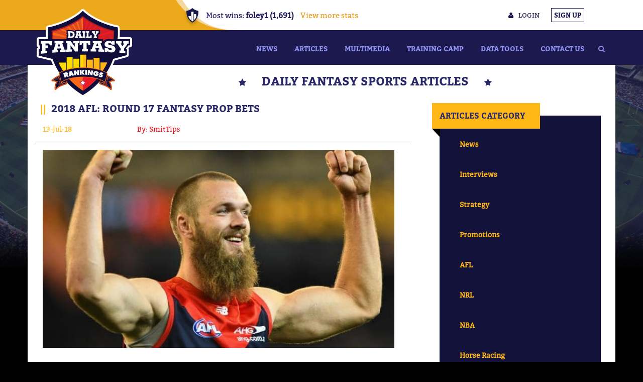

--- FILE ---
content_type: text/html; charset=UTF-8
request_url: https://www.dailyfantasyrankings.com.au/article/2018-afl-round-17-fantasy-prop-bets
body_size: 9147
content:
<!DOCTYPE html>
<html lang="vi">
    <head>
        <!--<base href="/">-->
        <meta charset="utf-8">
<!--        <meta name="fragment" content="!">-->
        <meta name="viewport" content="width=device-width, initial-scale=1.0">
        <link rel="apple-touch-icon" sizes="57x57" href="/favico/apple-icon-57x57.png">
        <link rel="apple-touch-icon" sizes="60x60" href="/favico/apple-icon-60x60.png">
        <link rel="apple-touch-icon" sizes="72x72" href="/favico/apple-icon-72x72.png">
        <link rel="apple-touch-icon" sizes="76x76" href="/favico/apple-icon-76x76.png">
        <link rel="apple-touch-icon" sizes="114x114" href="/favico/apple-icon-114x114.png">
        <link rel="apple-touch-icon" sizes="120x120" href="/favico/apple-icon-120x120.png">
        <link rel="apple-touch-icon" sizes="144x144" href="/favico/apple-icon-144x144.png">
        <link rel="apple-touch-icon" sizes="152x152" href="/favico/apple-icon-152x152.png">
        <link rel="apple-touch-icon" sizes="180x180" href="/favico/apple-icon-180x180.png">
        <link rel="icon" type="image/png" sizes="192x192"  href="/favico/android-icon-192x192.png">
        <link rel="icon" type="image/png" sizes="32x32" href="/favico/favicon-32x32.png">
        <link rel="icon" type="image/png" sizes="96x96" href="/favico/favicon-96x96.png">
        <link rel="icon" type="image/png" sizes="16x16" href="/favico/favicon-16x16.png">
        <link rel="manifest" href="/favico/manifest.json">
        <meta name="msapplication-TileColor" content="#ffffff">
        <meta name="msapplication-TileImage" content="/ms-icon-144x144.png">
        <meta name="theme-color" content="#ffffff">

        <title>2018 AFL: Round 17 Fantasy Prop Bets | Daily Fantasy Rankings
</title>
<meta name="google-site-verification" content="t08kp5qCT087IdNGlGUum98pYDd2sA5KrKgjy-Iau6Q" />
        <meta name="description" content="AFL Round 16 was a perfect round for our player prop bets with all 3 getting up comfortably. We&#039;ll look to continue our great form in Round 17 with some winning plays for Saturday&#039;s 4-game slate.
">
        <meta name="keywords" content="daily fantasy, betting tips, prop bets, over unders, afl, pointsbet, round 17
">

        <link rel="stylesheet" href="https://www.dailyfantasyrankings.com.au/css/bootstrap.min.css">
<link rel="stylesheet" href="https://www.dailyfantasyrankings.com.au/css/font-awesome.min.css">
<link rel="stylesheet" href="https://www.dailyfantasyrankings.com.au/css/jquery.formstyler.css">

<link rel="stylesheet" href="https://www.dailyfantasyrankings.com.au/css/home-ranking.css?tlame=57">
<link rel="stylesheet" href="https://www.dailyfantasyrankings.com.au/css/achievement.css">
<link rel="stylesheet" href="https://www.dailyfantasyrankings.com.au/css/customize.css">
<link rel="stylesheet" href="https://www.dailyfantasyrankings.com.au/css/trainingcamps.css">
<link rel="stylesheet" href="https://www.dailyfantasyrankings.com.au/css/artpro.css?tlame=56">
<link rel="stylesheet" type="text/css"  href="https://www.dailyfantasyrankings.com.au/public/vendor/slick/slick.css"/>

    
        <script type="text/javascript" src="https://www.dailyfantasyrankings.com.au/js/jquery-2.2.3.min.js"></script>
<script type="text/javascript" src="https://www.dailyfantasyrankings.com.au/js/jquery.formstyler.js"></script>

<script type="text/javascript" src="https://www.dailyfantasyrankings.com.au/js/bootstrap.min.js"></script>
<script type="text/javascript" src="https://www.dailyfantasyrankings.com.au/js/home-ranking.js"></script>
<script type="text/javascript" src="https://www.dailyfantasyrankings.com.au/js/custom-script.js?tlame=3"></script>
<script type="text/javascript" src="https://www.dailyfantasyrankings.com.au/public/vendor/slick/slick.min.js"></script>

<script type="text/javascript">var switchTo5x=true;</script>
<script type="text/javascript" src="https://w.sharethis.com/button/buttons.js"></script>
<script type="text/javascript">
    var $zoho=$zoho || {};$zoho.salesiq = $zoho.salesiq || {widgetcode:"bb65e60e895a2872563f1bbe912dd17f02f85809ce39e66552f0ba3ec5f7f15d", values:{},ready:function(){}};var d=document;s=d.createElement("script");s.type="text/javascript";s.id="zsiqscript";s.defer=true;s.src="https://salesiq.zoho.com/widget";t=d.getElementsByTagName("script")[0];t.parentNode.insertBefore(s,t);d.write("<div id='zsiqwidget'></div>");
</script>
<!--<script type="text/javascript">stLight.options({publisher: "413f8c39-dc52-4d96-bf6e-cf05bbb8a6ed", doNotHash: false, doNotCopy: false, hashAddressBar: false});</script>-->

<script>
    (function(i,s,o,g,r,a,m){i['GoogleAnalyticsObject']=r;i[r]=i[r]||function(){
            (i[r].q=i[r].q||[]).push(arguments)},i[r].l=1*new Date();a=s.createElement(o),
        m=s.getElementsByTagName(o)[0];a.async=1;a.src=g;m.parentNode.insertBefore(a,m)
    })(window,document,'script','https://www.google-analytics.com/analytics.js','ga');

    if( location.href.indexOf( "devtvornica" ) < 0 && location.href.indexOf( "dfr.loc" ) < 0 ) {
        console.log("Log analytics");
        ga('create', 'UA-87821230-1', 'auto');
        ga('send', 'pageview');
    }

</script>

<link rel="manifest" href="https://www.dailyfantasyrankings.com.au/manifest.json" />
<script src="https://cdn.onesignal.com/sdks/OneSignalSDK.js" async=""></script>
<script>
    var OneSignal = window.OneSignal || [];
    OneSignal.push(function() {
        OneSignal.init({
            appId: "c24982e6-d7c5-4135-a17f-2f5ec521b0d0"
        });
    });
</script>
</head>
<script>
    $(document).ready(function(){
        $('h1').each(function () {
            if(!$(this).hasClass('title')){
//                $(this).html('<i class="fa fa-star star-first" aria-hidden="true"></i><span>'+$(this).html()+'</span><i class="fa fa-star" aria-hidden="true"></i>');
                $(this).addClass('title');
            }
        });
        $('h2').each(function () {
            $(this).html('<span>|| </span>'+$(this).html());
        });
    });
</script>
<!-- Custom -->
<!--
<script type="text/javascript" src="https://www.dailyfantasyrankings.com.au/js/custom.js"></script>
<script>
    // Add CSRF protection tokens in ajax request also
    $.ajaxSetup({
        headers: {
            'X-CSRF-Token': $('meta[name="csrf-token"]').attr('content')
        }
    });

    $(function () {
        $("select:not(.select-menu)").chosen();
    });
</script>
    -->
    </head>
    <body>
        <header>

    <div class="top-menu">
        <div class="container">
            <a class="login" data-toggle="modal" data-target="#loginForm"><span class="fa fa-user"></span>login</a>
            <a data-toggle="modal" data-target="#registerForm" class="sign-up">sign up</a>
        </div>
        <div class="random-stats-bg"></div>
        <div class="random-stats">
            <div class="random-stats-inner">
                <div class="stats-header-icon"></div>
                <div class="stats-header-text">
                    <span class='stats-text-holder'>
                                                                                                                                                                                                                                                                                                                            Most wins: <span class="tp">foley1 (1,691)</span>
                                                                                                                                                                                            </span>
                    <a class="stats-link more" href="/stats">View more stats</a>
                    <a class="stats-link small" href="/stats">Stats</a>
                </div>
            </div>
        </div>
    </div>

    <div id="menu">
    <div class="container">
        <a class="logo" href="https://www.dailyfantasyrankings.com.au"><img src="https://www.dailyfantasyrankings.com.au/images/logo.png" alt="logo"></a>
        <button class="hidden-lg" type="button" data-toggle="collapse" data-target="#menu-ul">
            <span class="fa fa-bars"></span>
        </button>
        <div class="main-menu">
           <form role="search" class="search-form" action="https://www.dailyfantasyrankings.com.au/search">
                <input tabindex="-1" type="search" id="search-field" class="search-field" placeholder="Search &hellip;" value="" name="searchKeyword"/>
                <button tabindex="-1" type="submit" class="search-submit" ><i class="fa fa-search" aria-hidden="true"></i></button>
            </form>
            <ul class="sf-menu"><li><a href="https://www.dailyfantasyrankings.com.au/category/news">News</a></li><li><a href="https://www.dailyfantasyrankings.com.au/articles">Articles</a></li><li><a href="https://www.dailyfantasyrankings.com.au/multimedia">Multimedia</a></li><li><a href="https://www.dailyfantasyrankings.com.au/dfs-training-camp">Training Camp</a></li><li><a href="https://www.dailyfantasyrankings.com.au/resources/index.php">Data Tools</a></li><li><a href="https://www.dailyfantasyrankings.com.au/pages/contact"><div class='menu-icon'></div>Contact Us</a></li></ul>
        </div>
        <!--<ul id="menu-ul">
            <li class="search-menu-bar">
                <form role="search" class="search-form" action="https://www.dailyfantasyrankings.com.au/search">
                    <label>
                        <span class="screen-reader-text">Search for:</span>
                        <input type="search" id="search-field" class="search-field" placeholder="Search &hellip;" value="" name="searchKeyword"/>
                    </label>
                    <button type="submit" class="search-submit" ><i class="fa fa-search" aria-hidden="true"></i></button>
                </form>
            </li>
        </ul>-->
    </div>
</div>
<script>
    $(document).ready(function(){
        $(".search-form .search-submit .fa-search").hover(function(){
            $('.search-form .search-field').show(function(){
                $(this).focus();
            }).focusout(function(){
                $(this).hide();
            });
        });
    });
</script>

</header>


        <div>
                <div id="article" class="container">
        <input type="hidden" value="" id="testmeta">
        <div class="row">
            <h1 class="title col-md-offset-4">
                <i class="fa fa-star star-first" aria-hidden="true"></i>
                <span>daily fantasy sports articles </span>
                <i class="fa fa-star" aria-hidden="true"></i>
            </h1>
            <section class="content col-md-8">
                <h2>2018 AFL: Round 17 Fantasy Prop Bets</h2>

                <div id="article-detail">
                    <div class="information row">
                        <div class="content-tags col-sm-3 col-xs-6">
                            <span>13-Jul-18</span>
                        </div>
                        <div class="col-sm-3 col-xs-6" style="color: #ec1c25;">
                            <span>By: SmitTips</span>
                        </div>
                        <div class="share col-md-6 col-xs-12">
                            <!--<a href=""><img src="https://www.dailyfantasyrankings.com.au/images/share.png"/></a>-->
                            <div class="dfr-social-btn custom">
                                <span class='st_facebook_hcount' displayText='Facebook'></span>
                                <span class='st_twitter_hcount' displayText='Tweet'></span>
                                <span class='st_sharethis_hcount' displayText='ShareThis'></span>
                            </div>
                            <!--<a class="share-button" href="">Share + </a>-->
                        </div>
                    </div>
                    <div class="main-content wesley">
                         <p><img alt="Max Gawn" class="image-full-width" src="https://dailyfantasyrankings.com.au/assets/admin/default/js/uploads/images/AFL-Max-Gawn.jpeg" style="height:auto; max-width:700px" /></p>

<p>Our Round 16 player fantasy bets all got up to make it our second perfect round in the last three. We&rsquo;ll look to continue our form with some more winning plays in this weekend&rsquo;s <strong>AFL Round 17 fantasy prop bets</strong>.</p>

<h3><span style="color:#FFA500"><strong>Max Gawn</strong></span></h3>

<p>Our most confident play of the week is on the great man, Max Gawn. He&rsquo;s the best ruckman in the AFL and is coming up against the worst rucking team in the AFL. The Bulldogs average the most points conceded to opposition ruckman for the season (100) and across their last 5 matches (113). They also concede the most points to #1 rucks per game (102), which has only increased in their last 5 (121). This all bodes wellfor the competitions highest scoring ruckman who had a whopping 141 against the Dogs just 5 weeks ago.</p>

<p><strong>TIP: <a href="https://www.dailyfantasyrankings.com.au/go/pointsbet">Max Gawn Fantasy Points OVER (123.5) - $1.88 at Pointsbet</a></strong></p>

<h3><span style="color:#FFA500"><strong>Dyson Heppell</strong></span></h3>

<p>Essendon take on Gold Coast at Metricon Stadium on Saturday Night in what should be a great day for the Bombers players in terms of fantasy scoring. The Suns give up the most points of any team in the AFL by far this season (1678), which has gotten even worse over the last 5 (1736). They also give up the most points to opposition midfielders (92) and the oppositions top 3 midfielders (115) per game, which should make Metricon a happy hunting ground for Smith, Heppell, Merrett and co. The only thing to worry about is the Touk Miller tag, which we expect to go to Merrett, making Heppell the best choice for overs!</p>

<p><strong>TIP: <a href="https://www.dailyfantasyrankings.com.au/go/pointsbet">Dyson Heppell Fantasy Points OVER (105.5) - $1.88 at Pointsbet</a></strong></p>

<h3><span style="color:#FFA500"><strong>James Sicily</strong></span></h3>

<p>Our final play for Saturday is on James Sicily of Hawthorn. He&rsquo;s been in great form across half back all year for the Hawks, but we feel he&rsquo;ll be a bit quieter on Saturday. Although the Lions have struggled this year, it&rsquo;s to no fault of their forward pressure. They allow the third least points to opposition backs this season (62), containing the top 3 scoring defenders to an average of 83. Further, the Hawks have already come up against the Lions this season and Sicily was restricted to just 71 points, which is only 2 higher than his season low.</p>

<p><strong>TIP: <a href="https://www.dailyfantasyrankings.com.au/go/pointsbet">James Sicily Fantasy Points UNDER (94.5) - $1.80</a></strong></p>

<p>&nbsp;</p>

<p><a href="https://www.dailyfantasyrankings.com.au/go/pointsbet"><img alt="Pointsbet Banner" class="image-full-width" src="https://dailyfantasyrankings.com.au/assets/admin/default/js/uploads/images/Pointsbet-banner.jpg" style="height:auto; max-width:700px" /></a></p>

                    </div>
                    <div class="clearfix"></div>
                    <div class="back row">
                        <div class="share col-md-6">
                            <div class="dfr-social-btn custom">
                                <span class='st_facebook_hcount' displayText='Facebook'></span>
                                <span class='st_twitter_hcount' displayText='Tweet'></span>
                                <span class='st_sharethis_hcount' displayText='ShareThis'></span>
                            </div>
                            <!--<a class="share-button" href="">Share + </a>-->
                        </div>
                    </div>
                </div>
            </section>
            <section class="sidebar col-md-4">
                <article class="category">
                    <h3 class="title"> articles category </h3>
                    <ul>
                                                <li>
                            <a href="https://www.dailyfantasyrankings.com.au/category/news">News</a>
                        </li>
                                                <li>
                            <a href="https://www.dailyfantasyrankings.com.au/category/interviews">Interviews</a>
                        </li>
                                                <li>
                            <a href="https://www.dailyfantasyrankings.com.au/category/strategy">Strategy</a>
                        </li>
                                                <li>
                            <a href="https://www.dailyfantasyrankings.com.au/category/promotions">Promotions</a>
                        </li>
                                                <li>
                            <a href="https://www.dailyfantasyrankings.com.au/category/afl">AFL</a>
                        </li>
                                                <li>
                            <a href="https://www.dailyfantasyrankings.com.au/category/nrl">NRL</a>
                        </li>
                                                <li>
                            <a href="https://www.dailyfantasyrankings.com.au/category/nba">NBA</a>
                        </li>
                                                <li>
                            <a href="https://www.dailyfantasyrankings.com.au/category/racing">Horse Racing</a>
                        </li>
                                                <li>
                            <a href="https://www.dailyfantasyrankings.com.au/category/draftstars">Draftstars</a>
                        </li>
                                                <li>
                            <a href="https://www.dailyfantasyrankings.com.au/category/nfl">NFL</a>
                        </li>
                                                <li>
                            <a href="https://www.dailyfantasyrankings.com.au/category/draftkings">DraftKings</a>
                        </li>
                                                <li>
                            <a href="https://www.dailyfantasyrankings.com.au/category/cricket">Cricket</a>
                        </li>
                                                <li>
                            <a href="https://www.dailyfantasyrankings.com.au/category/moneyball">Moneyball</a>
                        </li>
                                                <li>
                            <a href="https://www.dailyfantasyrankings.com.au/category/LoL">League of Legends</a>
                        </li>
                                            </ul>
                </article>
                <article class="recent">
                    <h3 class="title"> recent articles</h3>
                    <ul>
                                                <li class="row">
                            <div class="left col-lg-4">
                                <a href="https://www.dailyfantasyrankings.com.au/article/afl-and-nrl-fantasy-content-in-2024">
                                    <img src="https://www.dailyfantasyrankings.com.au//assets/admin/default/js/uploads/images/afl-ground-footy.jpg" alt="AFL and NRL Fantasy Content in 2024"/>
                                </a>
                            </div>
                            <div class="right col-lg-8">
                                <h4 class="content-title">
                                    <a href="https://www.dailyfantasyrankings.com.au/article/afl-and-nrl-fantasy-content-in-2024">AFL and NRL Fantasy Content in 2024</a>
                                </h4>

                                <div class="content-tags">
                                    
                                </div>
                            <!-- <div class="content">
                                
                                    </div> -->
                                <div class="content font-trebuchet" >
                                    If you&#039;ve arrived to DFR looking for our usual AFL and NRL fantasy previews and content for the 2024 season, then don&#039;t be alarmed, we still have you covered!
                                </div>
                            </div>
                        </li>
                                                <li class="row">
                            <div class="left col-lg-4">
                                <a href="https://www.dailyfantasyrankings.com.au/article/dfs-strategy-world-cup-odi-cricket-tips">
                                    <img src="https://www.dailyfantasyrankings.com.au//assets/admin/default/js/uploads/images/odi-cricket.jpg" alt="DFS Strategy: World Cup ODI Cricket Tips"/>
                                </a>
                            </div>
                            <div class="right col-lg-8">
                                <h4 class="content-title">
                                    <a href="https://www.dailyfantasyrankings.com.au/article/dfs-strategy-world-cup-odi-cricket-tips">DFS Strategy: World Cup ODI Cricket Tips</a>
                                </h4>

                                <div class="content-tags">
                                    
                                </div>
                            <!-- <div class="content">
                                
                                    </div> -->
                                <div class="content font-trebuchet" >
                                    With the 2023 ICC World Cup in full swing, now is a great time to delve into the ODI format and how DFS players can optimise their line-ups throughout the tournament.
                                </div>
                            </div>
                        </li>
                                                <li class="row">
                            <div class="left col-lg-4">
                                <a href="https://www.dailyfantasyrankings.com.au/article/nrl-fantasy-2023-grand-final-panthers-vs-broncos">
                                    <img src="https://www.dailyfantasyrankings.com.au//assets/admin/default/js/uploads/images/nrl-grand-final-2023.jpg" alt="NRL Fantasy 2023 Grand Final: Panthers vs Broncos"/>
                                </a>
                            </div>
                            <div class="right col-lg-8">
                                <h4 class="content-title">
                                    <a href="https://www.dailyfantasyrankings.com.au/article/nrl-fantasy-2023-grand-final-panthers-vs-broncos">NRL Fantasy 2023 Grand Final: Panthers vs Broncos</a>
                                </h4>

                                <div class="content-tags">
                                    
                                </div>
                            <!-- <div class="content">
                                
                                    </div> -->
                                <div class="content font-trebuchet" >
                                    The two best teams in the NRL competition meet on Sunday in the 2023 NRL Grand Final. Draftstars have a whopping $60,000 up for grabs so let&#039;s finish the season with a bang!
                                </div>
                            </div>
                        </li>
                                                <li class="row">
                            <div class="left col-lg-4">
                                <a href="https://www.dailyfantasyrankings.com.au/article/afl-fantasy-2023-finals-collingwood-vs-brisbane">
                                    <img src="https://www.dailyfantasyrankings.com.au//assets/admin/default/js/uploads/images/afl-2023-grand-final.jpg" alt="AFL Fantasy 2023 Grand Final: Collingwood vs Brisbane"/>
                                </a>
                            </div>
                            <div class="right col-lg-8">
                                <h4 class="content-title">
                                    <a href="https://www.dailyfantasyrankings.com.au/article/afl-fantasy-2023-finals-collingwood-vs-brisbane">AFL Fantasy 2023 Grand Final: Collingwood vs Brisbane</a>
                                </h4>

                                <div class="content-tags">
                                    
                                </div>
                            <!-- <div class="content">
                                
                                    </div> -->
                                <div class="content font-trebuchet" >
                                    The 2023 AFL Grand Final is here, with Collingwood and Brisbane set to do battle in the decider in front of 100,000 roaring fans! A whopping $200,000 is up for grabs on the Draftstars main slate, so check out our preview for AFL fantasy tips!
                                </div>
                            </div>
                        </li>
                                                <li class="row">
                            <div class="left col-lg-4">
                                <a href="https://www.dailyfantasyrankings.com.au/article/nrl-fantasy-tips-2023-prelim-final-broncos-vs-warriors">
                                    <img src="https://www.dailyfantasyrankings.com.au//assets/admin/default/js/uploads/images/nrl-broncos-warriors-prelim.jpg" alt="NRL Fantasy Tips 2023 Prelim Final: Broncos vs Warriors"/>
                                </a>
                            </div>
                            <div class="right col-lg-8">
                                <h4 class="content-title">
                                    <a href="https://www.dailyfantasyrankings.com.au/article/nrl-fantasy-tips-2023-prelim-final-broncos-vs-warriors">NRL Fantasy Tips 2023 Prelim Final: Broncos vs Warriors</a>
                                </h4>

                                <div class="content-tags">
                                    
                                </div>
                            <!-- <div class="content">
                                
                                    </div> -->
                                <div class="content font-trebuchet" >
                                    The second NRL Preliminary Final will see the Broncos hosting the Warriors on Saturday night with a spot in the Grand Final on the line. Check out our NRL fantasy tips for Draftstars here.
                                </div>
                            </div>
                        </li>
                                            </ul>
                </article>
            </section>
        </div>
    </div>
        </div>

        <footer>
	<div class="container">
		<div class="row">
			<div class="col-md-4 about-us">
				<h3 style="margin-left: 40%;">About Us</h3>
				<img src="https://www.dailyfantasyrankings.com.au/images/logo.png" alt="">

				<div><p><strong>Daily Fantasy Rankings (DFR)</strong> was established in 2016 as the hub of Daily Fantasy Sports in Australia providing news, information and results to the Australian DFS community. Our DFR Rankings system provides a comprehensive measure of who are the very best Daily Fantasy Sports and Fantasy Betting players in the country!</p>

<p><a href="https://www.beforeyoubet.com.au/best-australian-sports-betting-apps">Best Australian Sports Betting Apps</a></p>

<p><a href="https://www.beforeyoubet.com.au/dabble-code">Dabble Code</a></p>
 </div>

				<div class="clear"></div>
			</div>
			<div class="col-md-2 information">
				<h3 data-toggle="collapse" data-target="#information">information</h3>
				<ul class="information"><li><a href="https://www.dailyfantasyrankings.com.au/pages/about-us"><div class='menu-icon'></div>About Us</a></li><li><a href="https://www.dailyfantasyrankings.com.au/stats"><div class='menu-icon'></div>Stats</a></li><li><a target="_blank" href="https://www.beforeyoubet.com.au/best-australian-daily-fantasy-sports-dfs-sites"><div class='menu-icon'></div>Best DFS Websites</a></li><li><a href="https://www.dailyfantasyrankings.com.au/rankings"><div class='menu-icon'></div>Latest DFS Rankings</a></li><li><a href="https://www.dailyfantasyrankings.com.au/pages/faq"><div class='menu-icon'></div>FAQ</a></li><li><a href="https://www.dailyfantasyrankings.com.au/pages/terms-conditions"><div class='menu-icon'></div>Terms and Conditions</a></li><li><a href="https://www.dailyfantasyrankings.com.au/pages/privacy-policy"><div class='menu-icon'></div>Privacy Policy</a></li><li><a href="https://www.dailyfantasyrankings.com.au/pages/daily-fantasy-rankings-how-does-it-work"><div class='menu-icon'></div>How Does It Work?</a></li></ul>
				<!--
				<ul id="information">
					<li>
						<a href="https://www.dailyfantasyrankings.com.au/page/aboutus_link" ui-sref="page(pageSlug:aboutus_link)">About us</a>
					</li>
					<li>
						<a href="dfs_blogs_link">DFS Blogs</a>
					</li>
					<li>
						<a href="dfs_sites_link">DFS Sites</a>
					</li>
					<li>
						<a href="online_dfs_rankings_link">Online DFS Rankings</a>
					</li>
					<li>
						<a href="faq_link">FAQ</a>
					</li>
					<li>
						<a href="https://www.dailyfantasyrankings.com.au/page/terms_and_conditions_link">Terms and Conditions</a>
					</li>
					<li>
						<a href="https://www.dailyfantasyrankings.com.au/page/privacy_policy_links">Privacy Policy</a>
					</li>
				</ul>-->
			</div>
			<div class="col-md-2 get-connected">
				<h3 data-toggle="collapse" data-target="#connect">get connected</h3>
				<ul id="connect">
					<li>
						<a href="https://www.facebook.com/rankingsDFS"><span class="fa fa-facebook-f" style="margin-right: 8px;"></span>Facebook</a>
					</li>
					<li>
						<a href="https://twitter.com/rankingsDFS"><span class="fa fa-twitter" style="margin-right: 3px;"></span>Twitter</a>
					</li>
					<li>
						<a href="https://www.youtube.com/channel/UCNUQiou1U1USyoyf0SOZNRQ"><span class="fa fa-youtube-play" style="margin-right: 3px;"></span>YouTube</a>
					</li>
				</ul>
			</div>
			<div class="col-md-4 subscribe">
				<h3>SUBSCRIBE TO NEWSLETTER</h3>

				<form method="POST" action="https://www.dailyfantasyrankings.com.au/newsletter/create" accept-charset="UTF-8" id="newsletter-subscribe"><input name="_token" type="hidden" value="uC6sFWOKnbAZ7EeTMrcJ6pechf11hYFHZfkJxVqS">
				<p>
					Sign Up with your email to get new information
					and special offers
				</p>
				<input type="email" name="email" id="email" placeholder="Email Address" required>
				<button type="submit">send</button>
				</form>
			</div>
		</div>
	</div>
	<div class="copyright">
		Daily Fantasy Rankings | © Copyright, All Rights Reserved. <br>
		18+ Only. What are you really gambling with? For free and confidential support call <a href="tel:1800858858" target="_blank">1800 858 858</a> or visit Gambling Help Online at <a href="https://www.gamblinghelponline.org.au" target="_blank">www.gamblinghelponline.org.au</a>.
	</div>
</footer>

        <div class="modal fade" id="loginForm" tabindex="-1" role="dialog" aria-labelledby="loginFormLabel">
    <div class="modal-dialog" role="document">
        <div class="modal-content">
            <div class="modal-header">
                <h3 class="modal-title">Login</h3>
            </div>
            <div class="modal-body">
                <form id="login-form" action="https://www.dailyfantasyrankings.com.au/auth">
                    <div class="text-danger">
                        <div id="errors"></div>
                    </div>
                    <label for="username">Username</label>
                    <input name="username" type="text" class="form-control" id="username">
                    <label for="password">Password</label>
                    <input name="password" type="password" class="form-control" id="password">
                </form>
                <form id="reset-form" action="https://www.dailyfantasyrankings.com.au/user-reset-password">
                    <div class="text-danger">
                        <div class="errors-reset"></div>
                    </div>
                    <label for="email">Email</label>
                    <input name="email" type="email" class="form-control" id="email">
                </form>
            </div>
            <div class="modal-footer login">
                <a href="#" class="forgot-password-button">Forgot password?</a>
                <button class="btn btn-primary" type="button" onclick="postLogin()">Login</button>
                <button class="btn btn-warning" type="button" data-dismiss="modal">Cancel</button>
            </div>
            <div class="modal-footer reset">
                <a href="#" class="forgot-password-button">Return to login</a>
                <button class="btn btn-primary reset-button" type="button">Reset password</button>
                <button class="btn btn-warning" type="button" data-dismiss="modal">Cancel</button>
            </div>
        </div>
    </div>
</div>


<script>
    $(document).ready(function(){
        var forgot_password = $( ".forgot-password-button" );
        var login_form = $( "#login-form" );
        var reset_form = $( "#reset-form" );
        var modal_footer_login = $( ".modal-footer.login" );
        var modal_footer_reset = $( ".modal-footer.reset" );
        var reset_button = $( ".reset-button" );
        var errors_reset = $( ".errors-reset" );

        errors_reset.css( "display", "none" );

        forgot_password.on( "click", function(e) {
            e.preventDefault();

            if( reset_form.css( "display" ) === "none" ) {
                reset_form.css( "display","block" );
                modal_footer_reset.css( "display","block" );
                login_form.css( "display","none" );
                modal_footer_login.css( "display","none" );
            } else {
                reset_form.css( "display","none" );
                modal_footer_reset.css( "display","none" );
                login_form.css( "display","block" );
                modal_footer_login.css( "display","block" );
            }
        });

        reset_button.on( "click", function( e ) {
            e.preventDefault();
            errors_reset.css( "display", "none" );
            reset_button.attr("disabled", true);

            $.ajax({
                type: "GET",
                url: reset_form.attr("action"),
                data: reset_form.serialize(),
                dataType: 'json',
                success: function(data, status, xhr)
                {
                    reset_button.attr("disabled", false);

                    if( data.status == 'success' ){
                        reset_form.html( data.message );
                        reset_button.css("display", "none");
                    } else {
                        errors_reset.css( "display", "block" );
                        errors_reset.html(data.responseJSON.errors[0]);
                    }
                },
                error: function(data)
                {
                    reset_button.attr("disabled", false);
                    errors_reset.css( "display", "block" );

                    if(typeof data.responseJSON.errors != 'undefined'){
                        errors_reset.html(data.responseJSON.errors[0]);
                    } else {
                        errors_reset.html( "An error occured while trying to reset your password. Please try again." );
                    }
                }
            });
        });

        if( location.hash === "#signup" ) {
            $("#registerForm").modal( "show" );
        }

        if( location.hash === "#login" ) {
            $("#loginForm").modal( "show" );
        }
    });

    function postLogin() {
        window.scrollTo(0, 0);
        $.ajax({
            type: "GET",
            url: $('#login-form').attr("action"),
            data: $("#login-form").serialize(),
            dataType: 'json',
            success: function(data, status, xhr)
            {
                console.log(data);
                console.log(status);
                console.log(data.responseJSON);
                if(data == 'ok'){
                    //$('#errors').html(data.responseText.errors);
                    $('#loginForm').modal('hide');

                    if( location.hash === "#signup" || location.hash === "#login" ) {
                        console.log("odi mi na forum");
                        location.href = "/public/forum/index.php";
                        return;
                    }

                    location.reload();
                }
            },
            error: function(data)
            {
                console.log(data);
                if(typeof data.responseJSON.errors != 'undefined'){
                    $('#errors').html(data.responseJSON.errors[0]);
                }
            }
        });
    }
</script>
        <div class="modal fade" id="registerForm" role="dialog" aria-labelledby="registerFormLabel">
    <div class="modal-dialog" role="document">
        <div class="modal-content">
            <div class="modal-header">
                <h3 class="modal-title text-center">Register</h3>
                <h4 class="modal-title text-center">Sign up to Daily Fantasy Rankings today</h4>
                <h4 class="modal-title text-center">Find out where you are ranked!</h4>
            </div>
            <div class="modal-body">
                <form id="register-form" action="https://www.dailyfantasyrankings.com.au/register">
                        <div class="text-danger">
                                <div id="errors-txt"></div>
                        </div>
                        <div class="col-md-12">
                           <div class="col-md-6">
                               <label for="registerFirstName">First Name</label>
                                <input type="text" id="registerFirstName" class="form-control" name="first_name">
                           </div>
                           <div class="col-md-6">
                               <label for="registerLastName">Last Name</label>
                                <input type="text" id="registerLastName" class="form-control" name="last_name" >
                           </div>
                           <div class="col-md-6">
                               <label for="registerEmail">Email *</label>
                                <input name="email" type="text" class="form-control" id="registerEmail" >
                           </div>
                           <div class="col-md-6">
                               <label for="registerUsername">DFR Username *</label>
                                <input name="username" type="text" class="form-control" id="registerUsername">
                           </div>
                           <div class="col-md-6">
                               <label for="registerPassword">Password *</label>
                                <input name="password" type="password" class="form-control" id="registerPassword" >
                           </div>
                           <div class="col-md-6">
                               <label for="registerPasswordConfirmation">Password Confirm *</label>
                                <input name="password_confirmation" type="password" class="form-control"
                                       id="registerPasswordConfirmation" >
                           </div>
                           <div class="col-md-6">
                               <label for="registerState">Location</label>
                                <select id="registerState" class="form-control" name="state" >
                                    <option value="ACT">ACT</option>
                                    <option value="NSW">NSW</option>
                                    <option value="NT">NT</option>
                                    <option value="QLD">QLD</option>
                                    <option value="SA">SA</option>
                                    <option value="TAS">TAS</option>
                                    <option value="VIC">VIC</option>
                                    <option value="WA">WA</option>
                                </select>
                            </div>

                                                        <div class="col-md-6">
                                <label for="siteDraftstars">Draftstars Username</label>
                                <input name="site[1]" type="text" class="form-control" id="siteDraftstars" />
                            </div>
                                                        <div class="col-md-6">
                                <label for="siteSportChamps">SportChamps Username</label>
                                <input name="site[4]" type="text" class="form-control" id="siteSportChamps" />
                            </div>
                            
                            <div class="col-md-6 custom-padding">
                                <label for="registerTwitter">Twitter</label>
                                <input name="twitter" type="text" class="form-control"
                                       id="registerTwitter" >
                           </div>
                           <div class="col-md-6">
                               <label for="registerFav">Favourite DFS Site</label>
                                <select id="registerFav" class="form-control" name="fav" >
                                                                            <option value="1">Draftstars</option>
                                                                            <option value="4">SportChamps</option>
                                                                    </select>
                            </div>

                           <div class="col-md-12">
                                <label for=""></label>
                                <script src="https://www.google.com/recaptcha/api.js?hl=en" async defer></script>
<div class="g-recaptcha" width="50px" data-sitekey="6LeRJxAUAAAAAOQlDTABGmxBfRi9oFRcmoZXA7PL"></div>
                           </div>
                           <div class="col-md-12">
                                <p class="save-note-register">
                                    Please note that it may take a few minutes for changes to appear in your profile and in rankings tables.
                                </p>
                            </div>
                        </div>

                    <div class="clearfix"></div>
                </form>
                <div class="success-message">
                     <p class="save-note-register">
                                                      Thank you for creating an account at Daily Fantasy Rankings. We have sent you an email to verify your email address. Simply click on the link contained within the email to login to DFR and see where you are ranked!
                                              </p>
                 </div>
            </div>
            <div class="modal-footer">
                <button class="btn btn-primary register-button" type="button" onclick="postRegister()">Register</button>
                <button class="btn btn-warning" type="button" data-dismiss="modal">Cancel</button>
            </div>
        </div>
    </div>
</div>

<script>
    function postRegister() {
        $.ajax({
            type: "GET",
            url: $('#register-form').attr("action"),
            data: $("#register-form").serialize(),
            dataType: 'json',
            success: function(data, status, xhr)
            {
                console.log(data);
                console.log(status);
                console.log(xhr);
                if(data == 'ok'){
                    //$('#errors').html(data.responseText.errors);
                    //$('#registerForm').modal('hide');
                    $(".success-message").css("display", "block");
                    $(".register-button").css("display", "none");
                    $("#register-form").css("display", "none");
                    //location.reload();
                }
            },
            error: function(data)
            {
                console.log(data);
                var error_text = '';
                for(var error_field in data.responseJSON ){

                    if( error_field === "message" ) {
                        error_text = error_text + "<p class='error-message'>" + data.responseJSON[error_field] +  '</p><br/>';
                        continue;
                    }

                    if( error_field === "g-recaptcha-response" ) {
                        error_text = error_text + "<p class='error-message'>" + data.responseJSON[error_field] +  '</p><br/>';
                        continue;
                    }



                    error_text = error_text + '<b>'+error_field+'</b> -- '+data.responseJSON[error_field][0]+'<br/>';
                    console.log(error_field);
                    console.log(data.responseJSON[error_field][0]);
                }
                console.log(error_text);
                $('div#errors-txt').html(error_text);
            }
        });
    }
</script>
    </body>
</html>


--- FILE ---
content_type: text/html; charset=utf-8
request_url: https://www.google.com/recaptcha/api2/anchor?ar=1&k=6LeRJxAUAAAAAOQlDTABGmxBfRi9oFRcmoZXA7PL&co=aHR0cHM6Ly93d3cuZGFpbHlmYW50YXN5cmFua2luZ3MuY29tLmF1OjQ0Mw..&hl=en&v=N67nZn4AqZkNcbeMu4prBgzg&size=normal&anchor-ms=20000&execute-ms=30000&cb=csl260z3g3ba
body_size: 49457
content:
<!DOCTYPE HTML><html dir="ltr" lang="en"><head><meta http-equiv="Content-Type" content="text/html; charset=UTF-8">
<meta http-equiv="X-UA-Compatible" content="IE=edge">
<title>reCAPTCHA</title>
<style type="text/css">
/* cyrillic-ext */
@font-face {
  font-family: 'Roboto';
  font-style: normal;
  font-weight: 400;
  font-stretch: 100%;
  src: url(//fonts.gstatic.com/s/roboto/v48/KFO7CnqEu92Fr1ME7kSn66aGLdTylUAMa3GUBHMdazTgWw.woff2) format('woff2');
  unicode-range: U+0460-052F, U+1C80-1C8A, U+20B4, U+2DE0-2DFF, U+A640-A69F, U+FE2E-FE2F;
}
/* cyrillic */
@font-face {
  font-family: 'Roboto';
  font-style: normal;
  font-weight: 400;
  font-stretch: 100%;
  src: url(//fonts.gstatic.com/s/roboto/v48/KFO7CnqEu92Fr1ME7kSn66aGLdTylUAMa3iUBHMdazTgWw.woff2) format('woff2');
  unicode-range: U+0301, U+0400-045F, U+0490-0491, U+04B0-04B1, U+2116;
}
/* greek-ext */
@font-face {
  font-family: 'Roboto';
  font-style: normal;
  font-weight: 400;
  font-stretch: 100%;
  src: url(//fonts.gstatic.com/s/roboto/v48/KFO7CnqEu92Fr1ME7kSn66aGLdTylUAMa3CUBHMdazTgWw.woff2) format('woff2');
  unicode-range: U+1F00-1FFF;
}
/* greek */
@font-face {
  font-family: 'Roboto';
  font-style: normal;
  font-weight: 400;
  font-stretch: 100%;
  src: url(//fonts.gstatic.com/s/roboto/v48/KFO7CnqEu92Fr1ME7kSn66aGLdTylUAMa3-UBHMdazTgWw.woff2) format('woff2');
  unicode-range: U+0370-0377, U+037A-037F, U+0384-038A, U+038C, U+038E-03A1, U+03A3-03FF;
}
/* math */
@font-face {
  font-family: 'Roboto';
  font-style: normal;
  font-weight: 400;
  font-stretch: 100%;
  src: url(//fonts.gstatic.com/s/roboto/v48/KFO7CnqEu92Fr1ME7kSn66aGLdTylUAMawCUBHMdazTgWw.woff2) format('woff2');
  unicode-range: U+0302-0303, U+0305, U+0307-0308, U+0310, U+0312, U+0315, U+031A, U+0326-0327, U+032C, U+032F-0330, U+0332-0333, U+0338, U+033A, U+0346, U+034D, U+0391-03A1, U+03A3-03A9, U+03B1-03C9, U+03D1, U+03D5-03D6, U+03F0-03F1, U+03F4-03F5, U+2016-2017, U+2034-2038, U+203C, U+2040, U+2043, U+2047, U+2050, U+2057, U+205F, U+2070-2071, U+2074-208E, U+2090-209C, U+20D0-20DC, U+20E1, U+20E5-20EF, U+2100-2112, U+2114-2115, U+2117-2121, U+2123-214F, U+2190, U+2192, U+2194-21AE, U+21B0-21E5, U+21F1-21F2, U+21F4-2211, U+2213-2214, U+2216-22FF, U+2308-230B, U+2310, U+2319, U+231C-2321, U+2336-237A, U+237C, U+2395, U+239B-23B7, U+23D0, U+23DC-23E1, U+2474-2475, U+25AF, U+25B3, U+25B7, U+25BD, U+25C1, U+25CA, U+25CC, U+25FB, U+266D-266F, U+27C0-27FF, U+2900-2AFF, U+2B0E-2B11, U+2B30-2B4C, U+2BFE, U+3030, U+FF5B, U+FF5D, U+1D400-1D7FF, U+1EE00-1EEFF;
}
/* symbols */
@font-face {
  font-family: 'Roboto';
  font-style: normal;
  font-weight: 400;
  font-stretch: 100%;
  src: url(//fonts.gstatic.com/s/roboto/v48/KFO7CnqEu92Fr1ME7kSn66aGLdTylUAMaxKUBHMdazTgWw.woff2) format('woff2');
  unicode-range: U+0001-000C, U+000E-001F, U+007F-009F, U+20DD-20E0, U+20E2-20E4, U+2150-218F, U+2190, U+2192, U+2194-2199, U+21AF, U+21E6-21F0, U+21F3, U+2218-2219, U+2299, U+22C4-22C6, U+2300-243F, U+2440-244A, U+2460-24FF, U+25A0-27BF, U+2800-28FF, U+2921-2922, U+2981, U+29BF, U+29EB, U+2B00-2BFF, U+4DC0-4DFF, U+FFF9-FFFB, U+10140-1018E, U+10190-1019C, U+101A0, U+101D0-101FD, U+102E0-102FB, U+10E60-10E7E, U+1D2C0-1D2D3, U+1D2E0-1D37F, U+1F000-1F0FF, U+1F100-1F1AD, U+1F1E6-1F1FF, U+1F30D-1F30F, U+1F315, U+1F31C, U+1F31E, U+1F320-1F32C, U+1F336, U+1F378, U+1F37D, U+1F382, U+1F393-1F39F, U+1F3A7-1F3A8, U+1F3AC-1F3AF, U+1F3C2, U+1F3C4-1F3C6, U+1F3CA-1F3CE, U+1F3D4-1F3E0, U+1F3ED, U+1F3F1-1F3F3, U+1F3F5-1F3F7, U+1F408, U+1F415, U+1F41F, U+1F426, U+1F43F, U+1F441-1F442, U+1F444, U+1F446-1F449, U+1F44C-1F44E, U+1F453, U+1F46A, U+1F47D, U+1F4A3, U+1F4B0, U+1F4B3, U+1F4B9, U+1F4BB, U+1F4BF, U+1F4C8-1F4CB, U+1F4D6, U+1F4DA, U+1F4DF, U+1F4E3-1F4E6, U+1F4EA-1F4ED, U+1F4F7, U+1F4F9-1F4FB, U+1F4FD-1F4FE, U+1F503, U+1F507-1F50B, U+1F50D, U+1F512-1F513, U+1F53E-1F54A, U+1F54F-1F5FA, U+1F610, U+1F650-1F67F, U+1F687, U+1F68D, U+1F691, U+1F694, U+1F698, U+1F6AD, U+1F6B2, U+1F6B9-1F6BA, U+1F6BC, U+1F6C6-1F6CF, U+1F6D3-1F6D7, U+1F6E0-1F6EA, U+1F6F0-1F6F3, U+1F6F7-1F6FC, U+1F700-1F7FF, U+1F800-1F80B, U+1F810-1F847, U+1F850-1F859, U+1F860-1F887, U+1F890-1F8AD, U+1F8B0-1F8BB, U+1F8C0-1F8C1, U+1F900-1F90B, U+1F93B, U+1F946, U+1F984, U+1F996, U+1F9E9, U+1FA00-1FA6F, U+1FA70-1FA7C, U+1FA80-1FA89, U+1FA8F-1FAC6, U+1FACE-1FADC, U+1FADF-1FAE9, U+1FAF0-1FAF8, U+1FB00-1FBFF;
}
/* vietnamese */
@font-face {
  font-family: 'Roboto';
  font-style: normal;
  font-weight: 400;
  font-stretch: 100%;
  src: url(//fonts.gstatic.com/s/roboto/v48/KFO7CnqEu92Fr1ME7kSn66aGLdTylUAMa3OUBHMdazTgWw.woff2) format('woff2');
  unicode-range: U+0102-0103, U+0110-0111, U+0128-0129, U+0168-0169, U+01A0-01A1, U+01AF-01B0, U+0300-0301, U+0303-0304, U+0308-0309, U+0323, U+0329, U+1EA0-1EF9, U+20AB;
}
/* latin-ext */
@font-face {
  font-family: 'Roboto';
  font-style: normal;
  font-weight: 400;
  font-stretch: 100%;
  src: url(//fonts.gstatic.com/s/roboto/v48/KFO7CnqEu92Fr1ME7kSn66aGLdTylUAMa3KUBHMdazTgWw.woff2) format('woff2');
  unicode-range: U+0100-02BA, U+02BD-02C5, U+02C7-02CC, U+02CE-02D7, U+02DD-02FF, U+0304, U+0308, U+0329, U+1D00-1DBF, U+1E00-1E9F, U+1EF2-1EFF, U+2020, U+20A0-20AB, U+20AD-20C0, U+2113, U+2C60-2C7F, U+A720-A7FF;
}
/* latin */
@font-face {
  font-family: 'Roboto';
  font-style: normal;
  font-weight: 400;
  font-stretch: 100%;
  src: url(//fonts.gstatic.com/s/roboto/v48/KFO7CnqEu92Fr1ME7kSn66aGLdTylUAMa3yUBHMdazQ.woff2) format('woff2');
  unicode-range: U+0000-00FF, U+0131, U+0152-0153, U+02BB-02BC, U+02C6, U+02DA, U+02DC, U+0304, U+0308, U+0329, U+2000-206F, U+20AC, U+2122, U+2191, U+2193, U+2212, U+2215, U+FEFF, U+FFFD;
}
/* cyrillic-ext */
@font-face {
  font-family: 'Roboto';
  font-style: normal;
  font-weight: 500;
  font-stretch: 100%;
  src: url(//fonts.gstatic.com/s/roboto/v48/KFO7CnqEu92Fr1ME7kSn66aGLdTylUAMa3GUBHMdazTgWw.woff2) format('woff2');
  unicode-range: U+0460-052F, U+1C80-1C8A, U+20B4, U+2DE0-2DFF, U+A640-A69F, U+FE2E-FE2F;
}
/* cyrillic */
@font-face {
  font-family: 'Roboto';
  font-style: normal;
  font-weight: 500;
  font-stretch: 100%;
  src: url(//fonts.gstatic.com/s/roboto/v48/KFO7CnqEu92Fr1ME7kSn66aGLdTylUAMa3iUBHMdazTgWw.woff2) format('woff2');
  unicode-range: U+0301, U+0400-045F, U+0490-0491, U+04B0-04B1, U+2116;
}
/* greek-ext */
@font-face {
  font-family: 'Roboto';
  font-style: normal;
  font-weight: 500;
  font-stretch: 100%;
  src: url(//fonts.gstatic.com/s/roboto/v48/KFO7CnqEu92Fr1ME7kSn66aGLdTylUAMa3CUBHMdazTgWw.woff2) format('woff2');
  unicode-range: U+1F00-1FFF;
}
/* greek */
@font-face {
  font-family: 'Roboto';
  font-style: normal;
  font-weight: 500;
  font-stretch: 100%;
  src: url(//fonts.gstatic.com/s/roboto/v48/KFO7CnqEu92Fr1ME7kSn66aGLdTylUAMa3-UBHMdazTgWw.woff2) format('woff2');
  unicode-range: U+0370-0377, U+037A-037F, U+0384-038A, U+038C, U+038E-03A1, U+03A3-03FF;
}
/* math */
@font-face {
  font-family: 'Roboto';
  font-style: normal;
  font-weight: 500;
  font-stretch: 100%;
  src: url(//fonts.gstatic.com/s/roboto/v48/KFO7CnqEu92Fr1ME7kSn66aGLdTylUAMawCUBHMdazTgWw.woff2) format('woff2');
  unicode-range: U+0302-0303, U+0305, U+0307-0308, U+0310, U+0312, U+0315, U+031A, U+0326-0327, U+032C, U+032F-0330, U+0332-0333, U+0338, U+033A, U+0346, U+034D, U+0391-03A1, U+03A3-03A9, U+03B1-03C9, U+03D1, U+03D5-03D6, U+03F0-03F1, U+03F4-03F5, U+2016-2017, U+2034-2038, U+203C, U+2040, U+2043, U+2047, U+2050, U+2057, U+205F, U+2070-2071, U+2074-208E, U+2090-209C, U+20D0-20DC, U+20E1, U+20E5-20EF, U+2100-2112, U+2114-2115, U+2117-2121, U+2123-214F, U+2190, U+2192, U+2194-21AE, U+21B0-21E5, U+21F1-21F2, U+21F4-2211, U+2213-2214, U+2216-22FF, U+2308-230B, U+2310, U+2319, U+231C-2321, U+2336-237A, U+237C, U+2395, U+239B-23B7, U+23D0, U+23DC-23E1, U+2474-2475, U+25AF, U+25B3, U+25B7, U+25BD, U+25C1, U+25CA, U+25CC, U+25FB, U+266D-266F, U+27C0-27FF, U+2900-2AFF, U+2B0E-2B11, U+2B30-2B4C, U+2BFE, U+3030, U+FF5B, U+FF5D, U+1D400-1D7FF, U+1EE00-1EEFF;
}
/* symbols */
@font-face {
  font-family: 'Roboto';
  font-style: normal;
  font-weight: 500;
  font-stretch: 100%;
  src: url(//fonts.gstatic.com/s/roboto/v48/KFO7CnqEu92Fr1ME7kSn66aGLdTylUAMaxKUBHMdazTgWw.woff2) format('woff2');
  unicode-range: U+0001-000C, U+000E-001F, U+007F-009F, U+20DD-20E0, U+20E2-20E4, U+2150-218F, U+2190, U+2192, U+2194-2199, U+21AF, U+21E6-21F0, U+21F3, U+2218-2219, U+2299, U+22C4-22C6, U+2300-243F, U+2440-244A, U+2460-24FF, U+25A0-27BF, U+2800-28FF, U+2921-2922, U+2981, U+29BF, U+29EB, U+2B00-2BFF, U+4DC0-4DFF, U+FFF9-FFFB, U+10140-1018E, U+10190-1019C, U+101A0, U+101D0-101FD, U+102E0-102FB, U+10E60-10E7E, U+1D2C0-1D2D3, U+1D2E0-1D37F, U+1F000-1F0FF, U+1F100-1F1AD, U+1F1E6-1F1FF, U+1F30D-1F30F, U+1F315, U+1F31C, U+1F31E, U+1F320-1F32C, U+1F336, U+1F378, U+1F37D, U+1F382, U+1F393-1F39F, U+1F3A7-1F3A8, U+1F3AC-1F3AF, U+1F3C2, U+1F3C4-1F3C6, U+1F3CA-1F3CE, U+1F3D4-1F3E0, U+1F3ED, U+1F3F1-1F3F3, U+1F3F5-1F3F7, U+1F408, U+1F415, U+1F41F, U+1F426, U+1F43F, U+1F441-1F442, U+1F444, U+1F446-1F449, U+1F44C-1F44E, U+1F453, U+1F46A, U+1F47D, U+1F4A3, U+1F4B0, U+1F4B3, U+1F4B9, U+1F4BB, U+1F4BF, U+1F4C8-1F4CB, U+1F4D6, U+1F4DA, U+1F4DF, U+1F4E3-1F4E6, U+1F4EA-1F4ED, U+1F4F7, U+1F4F9-1F4FB, U+1F4FD-1F4FE, U+1F503, U+1F507-1F50B, U+1F50D, U+1F512-1F513, U+1F53E-1F54A, U+1F54F-1F5FA, U+1F610, U+1F650-1F67F, U+1F687, U+1F68D, U+1F691, U+1F694, U+1F698, U+1F6AD, U+1F6B2, U+1F6B9-1F6BA, U+1F6BC, U+1F6C6-1F6CF, U+1F6D3-1F6D7, U+1F6E0-1F6EA, U+1F6F0-1F6F3, U+1F6F7-1F6FC, U+1F700-1F7FF, U+1F800-1F80B, U+1F810-1F847, U+1F850-1F859, U+1F860-1F887, U+1F890-1F8AD, U+1F8B0-1F8BB, U+1F8C0-1F8C1, U+1F900-1F90B, U+1F93B, U+1F946, U+1F984, U+1F996, U+1F9E9, U+1FA00-1FA6F, U+1FA70-1FA7C, U+1FA80-1FA89, U+1FA8F-1FAC6, U+1FACE-1FADC, U+1FADF-1FAE9, U+1FAF0-1FAF8, U+1FB00-1FBFF;
}
/* vietnamese */
@font-face {
  font-family: 'Roboto';
  font-style: normal;
  font-weight: 500;
  font-stretch: 100%;
  src: url(//fonts.gstatic.com/s/roboto/v48/KFO7CnqEu92Fr1ME7kSn66aGLdTylUAMa3OUBHMdazTgWw.woff2) format('woff2');
  unicode-range: U+0102-0103, U+0110-0111, U+0128-0129, U+0168-0169, U+01A0-01A1, U+01AF-01B0, U+0300-0301, U+0303-0304, U+0308-0309, U+0323, U+0329, U+1EA0-1EF9, U+20AB;
}
/* latin-ext */
@font-face {
  font-family: 'Roboto';
  font-style: normal;
  font-weight: 500;
  font-stretch: 100%;
  src: url(//fonts.gstatic.com/s/roboto/v48/KFO7CnqEu92Fr1ME7kSn66aGLdTylUAMa3KUBHMdazTgWw.woff2) format('woff2');
  unicode-range: U+0100-02BA, U+02BD-02C5, U+02C7-02CC, U+02CE-02D7, U+02DD-02FF, U+0304, U+0308, U+0329, U+1D00-1DBF, U+1E00-1E9F, U+1EF2-1EFF, U+2020, U+20A0-20AB, U+20AD-20C0, U+2113, U+2C60-2C7F, U+A720-A7FF;
}
/* latin */
@font-face {
  font-family: 'Roboto';
  font-style: normal;
  font-weight: 500;
  font-stretch: 100%;
  src: url(//fonts.gstatic.com/s/roboto/v48/KFO7CnqEu92Fr1ME7kSn66aGLdTylUAMa3yUBHMdazQ.woff2) format('woff2');
  unicode-range: U+0000-00FF, U+0131, U+0152-0153, U+02BB-02BC, U+02C6, U+02DA, U+02DC, U+0304, U+0308, U+0329, U+2000-206F, U+20AC, U+2122, U+2191, U+2193, U+2212, U+2215, U+FEFF, U+FFFD;
}
/* cyrillic-ext */
@font-face {
  font-family: 'Roboto';
  font-style: normal;
  font-weight: 900;
  font-stretch: 100%;
  src: url(//fonts.gstatic.com/s/roboto/v48/KFO7CnqEu92Fr1ME7kSn66aGLdTylUAMa3GUBHMdazTgWw.woff2) format('woff2');
  unicode-range: U+0460-052F, U+1C80-1C8A, U+20B4, U+2DE0-2DFF, U+A640-A69F, U+FE2E-FE2F;
}
/* cyrillic */
@font-face {
  font-family: 'Roboto';
  font-style: normal;
  font-weight: 900;
  font-stretch: 100%;
  src: url(//fonts.gstatic.com/s/roboto/v48/KFO7CnqEu92Fr1ME7kSn66aGLdTylUAMa3iUBHMdazTgWw.woff2) format('woff2');
  unicode-range: U+0301, U+0400-045F, U+0490-0491, U+04B0-04B1, U+2116;
}
/* greek-ext */
@font-face {
  font-family: 'Roboto';
  font-style: normal;
  font-weight: 900;
  font-stretch: 100%;
  src: url(//fonts.gstatic.com/s/roboto/v48/KFO7CnqEu92Fr1ME7kSn66aGLdTylUAMa3CUBHMdazTgWw.woff2) format('woff2');
  unicode-range: U+1F00-1FFF;
}
/* greek */
@font-face {
  font-family: 'Roboto';
  font-style: normal;
  font-weight: 900;
  font-stretch: 100%;
  src: url(//fonts.gstatic.com/s/roboto/v48/KFO7CnqEu92Fr1ME7kSn66aGLdTylUAMa3-UBHMdazTgWw.woff2) format('woff2');
  unicode-range: U+0370-0377, U+037A-037F, U+0384-038A, U+038C, U+038E-03A1, U+03A3-03FF;
}
/* math */
@font-face {
  font-family: 'Roboto';
  font-style: normal;
  font-weight: 900;
  font-stretch: 100%;
  src: url(//fonts.gstatic.com/s/roboto/v48/KFO7CnqEu92Fr1ME7kSn66aGLdTylUAMawCUBHMdazTgWw.woff2) format('woff2');
  unicode-range: U+0302-0303, U+0305, U+0307-0308, U+0310, U+0312, U+0315, U+031A, U+0326-0327, U+032C, U+032F-0330, U+0332-0333, U+0338, U+033A, U+0346, U+034D, U+0391-03A1, U+03A3-03A9, U+03B1-03C9, U+03D1, U+03D5-03D6, U+03F0-03F1, U+03F4-03F5, U+2016-2017, U+2034-2038, U+203C, U+2040, U+2043, U+2047, U+2050, U+2057, U+205F, U+2070-2071, U+2074-208E, U+2090-209C, U+20D0-20DC, U+20E1, U+20E5-20EF, U+2100-2112, U+2114-2115, U+2117-2121, U+2123-214F, U+2190, U+2192, U+2194-21AE, U+21B0-21E5, U+21F1-21F2, U+21F4-2211, U+2213-2214, U+2216-22FF, U+2308-230B, U+2310, U+2319, U+231C-2321, U+2336-237A, U+237C, U+2395, U+239B-23B7, U+23D0, U+23DC-23E1, U+2474-2475, U+25AF, U+25B3, U+25B7, U+25BD, U+25C1, U+25CA, U+25CC, U+25FB, U+266D-266F, U+27C0-27FF, U+2900-2AFF, U+2B0E-2B11, U+2B30-2B4C, U+2BFE, U+3030, U+FF5B, U+FF5D, U+1D400-1D7FF, U+1EE00-1EEFF;
}
/* symbols */
@font-face {
  font-family: 'Roboto';
  font-style: normal;
  font-weight: 900;
  font-stretch: 100%;
  src: url(//fonts.gstatic.com/s/roboto/v48/KFO7CnqEu92Fr1ME7kSn66aGLdTylUAMaxKUBHMdazTgWw.woff2) format('woff2');
  unicode-range: U+0001-000C, U+000E-001F, U+007F-009F, U+20DD-20E0, U+20E2-20E4, U+2150-218F, U+2190, U+2192, U+2194-2199, U+21AF, U+21E6-21F0, U+21F3, U+2218-2219, U+2299, U+22C4-22C6, U+2300-243F, U+2440-244A, U+2460-24FF, U+25A0-27BF, U+2800-28FF, U+2921-2922, U+2981, U+29BF, U+29EB, U+2B00-2BFF, U+4DC0-4DFF, U+FFF9-FFFB, U+10140-1018E, U+10190-1019C, U+101A0, U+101D0-101FD, U+102E0-102FB, U+10E60-10E7E, U+1D2C0-1D2D3, U+1D2E0-1D37F, U+1F000-1F0FF, U+1F100-1F1AD, U+1F1E6-1F1FF, U+1F30D-1F30F, U+1F315, U+1F31C, U+1F31E, U+1F320-1F32C, U+1F336, U+1F378, U+1F37D, U+1F382, U+1F393-1F39F, U+1F3A7-1F3A8, U+1F3AC-1F3AF, U+1F3C2, U+1F3C4-1F3C6, U+1F3CA-1F3CE, U+1F3D4-1F3E0, U+1F3ED, U+1F3F1-1F3F3, U+1F3F5-1F3F7, U+1F408, U+1F415, U+1F41F, U+1F426, U+1F43F, U+1F441-1F442, U+1F444, U+1F446-1F449, U+1F44C-1F44E, U+1F453, U+1F46A, U+1F47D, U+1F4A3, U+1F4B0, U+1F4B3, U+1F4B9, U+1F4BB, U+1F4BF, U+1F4C8-1F4CB, U+1F4D6, U+1F4DA, U+1F4DF, U+1F4E3-1F4E6, U+1F4EA-1F4ED, U+1F4F7, U+1F4F9-1F4FB, U+1F4FD-1F4FE, U+1F503, U+1F507-1F50B, U+1F50D, U+1F512-1F513, U+1F53E-1F54A, U+1F54F-1F5FA, U+1F610, U+1F650-1F67F, U+1F687, U+1F68D, U+1F691, U+1F694, U+1F698, U+1F6AD, U+1F6B2, U+1F6B9-1F6BA, U+1F6BC, U+1F6C6-1F6CF, U+1F6D3-1F6D7, U+1F6E0-1F6EA, U+1F6F0-1F6F3, U+1F6F7-1F6FC, U+1F700-1F7FF, U+1F800-1F80B, U+1F810-1F847, U+1F850-1F859, U+1F860-1F887, U+1F890-1F8AD, U+1F8B0-1F8BB, U+1F8C0-1F8C1, U+1F900-1F90B, U+1F93B, U+1F946, U+1F984, U+1F996, U+1F9E9, U+1FA00-1FA6F, U+1FA70-1FA7C, U+1FA80-1FA89, U+1FA8F-1FAC6, U+1FACE-1FADC, U+1FADF-1FAE9, U+1FAF0-1FAF8, U+1FB00-1FBFF;
}
/* vietnamese */
@font-face {
  font-family: 'Roboto';
  font-style: normal;
  font-weight: 900;
  font-stretch: 100%;
  src: url(//fonts.gstatic.com/s/roboto/v48/KFO7CnqEu92Fr1ME7kSn66aGLdTylUAMa3OUBHMdazTgWw.woff2) format('woff2');
  unicode-range: U+0102-0103, U+0110-0111, U+0128-0129, U+0168-0169, U+01A0-01A1, U+01AF-01B0, U+0300-0301, U+0303-0304, U+0308-0309, U+0323, U+0329, U+1EA0-1EF9, U+20AB;
}
/* latin-ext */
@font-face {
  font-family: 'Roboto';
  font-style: normal;
  font-weight: 900;
  font-stretch: 100%;
  src: url(//fonts.gstatic.com/s/roboto/v48/KFO7CnqEu92Fr1ME7kSn66aGLdTylUAMa3KUBHMdazTgWw.woff2) format('woff2');
  unicode-range: U+0100-02BA, U+02BD-02C5, U+02C7-02CC, U+02CE-02D7, U+02DD-02FF, U+0304, U+0308, U+0329, U+1D00-1DBF, U+1E00-1E9F, U+1EF2-1EFF, U+2020, U+20A0-20AB, U+20AD-20C0, U+2113, U+2C60-2C7F, U+A720-A7FF;
}
/* latin */
@font-face {
  font-family: 'Roboto';
  font-style: normal;
  font-weight: 900;
  font-stretch: 100%;
  src: url(//fonts.gstatic.com/s/roboto/v48/KFO7CnqEu92Fr1ME7kSn66aGLdTylUAMa3yUBHMdazQ.woff2) format('woff2');
  unicode-range: U+0000-00FF, U+0131, U+0152-0153, U+02BB-02BC, U+02C6, U+02DA, U+02DC, U+0304, U+0308, U+0329, U+2000-206F, U+20AC, U+2122, U+2191, U+2193, U+2212, U+2215, U+FEFF, U+FFFD;
}

</style>
<link rel="stylesheet" type="text/css" href="https://www.gstatic.com/recaptcha/releases/N67nZn4AqZkNcbeMu4prBgzg/styles__ltr.css">
<script nonce="EDsccAIhOVfBVe6s8wBHKg" type="text/javascript">window['__recaptcha_api'] = 'https://www.google.com/recaptcha/api2/';</script>
<script type="text/javascript" src="https://www.gstatic.com/recaptcha/releases/N67nZn4AqZkNcbeMu4prBgzg/recaptcha__en.js" nonce="EDsccAIhOVfBVe6s8wBHKg">
      
    </script></head>
<body><div id="rc-anchor-alert" class="rc-anchor-alert"></div>
<input type="hidden" id="recaptcha-token" value="[base64]">
<script type="text/javascript" nonce="EDsccAIhOVfBVe6s8wBHKg">
      recaptcha.anchor.Main.init("[\x22ainput\x22,[\x22bgdata\x22,\x22\x22,\[base64]/[base64]/[base64]/[base64]/[base64]/[base64]/YihPLDAsW0wsMzZdKTooTy5YLnB1c2goTy5aLnNsaWNlKCkpLE8uWls3Nl09dm9pZCAwLFUoNzYsTyxxKSl9LGM9ZnVuY3Rpb24oTyxxKXtxLlk9KChxLlk/[base64]/[base64]/Wi52KCk6Wi5OLHItWi5OKSxJPj4xNCk+MCxaKS5oJiYoWi5oXj0oWi5sKzE+PjIpKihJPDwyKSksWikubCsxPj4yIT0wfHxaLnUseCl8fHUpWi5pPTAsWi5OPXI7aWYoIXUpcmV0dXJuIGZhbHNlO2lmKFouRz5aLkgmJihaLkg9Wi5HKSxyLVouRjxaLkctKE8/MjU1OnE/NToyKSlyZXR1cm4gZmFsc2U7cmV0dXJuIShaLlU9KCgoTz1sKHE/[base64]/[base64]/[base64]/[base64]/[base64]\\u003d\x22,\[base64]\\u003d\\u003d\x22,\x22w5zDo2/[base64]/wqnDgSF2fiEVfcO6wqsFwoLCjMK+aMONwrTCocKjwrfCiMOxNSosLsKMBsK0SRgKO2vCsiN0wqcJWV/DjcK4GcOJVcKbwrciwqDCojBmw4/[base64]/WxZ0WMOrw7Y+BDbCm8OBBcOKw6QJcGTDlBfCm2zCscKxwoDDvnN/VGktw4dpDRzDjQtxwoc+F8KIw7nDhUTCnMOtw7FlwofCt8K3QsKRS1XCgsOyw5PDm8OgbMOQw6PCkcKYw40XwrQzwrVxwo/CsMOsw4kXwrPDjcKbw57CrSRaFsOnaMOgT1TDjncCw6/[base64]/w63Di8KsAAbDpRF8d8OdUATCt8KYLifDoMONLsKOw7NMwpLDpBPDgl/ClhzCknHCl23DosK8Cw8Sw4NLw5QYAsKQa8KSNwZ+JBzCvRXDkRnDtnbDvGbDu8KpwoFfwoTCmsKtHF/DpirCm8KjMzTCm0/DjMKtw7k7FsKBEH45w4PCgEfDrQzDrcKfc8OhwqfDhQUGTnHCojPDi13CnjIAdTDChcOmwokBw5TDrMKIfQ/CsRl0KmTDh8KowoLDpnLDk8KCNCHDtsOhPVZOw41hw7rDmcKuRGrClMOFDQwOe8KsFxzDnijDg8OCPWXCmhcyI8K/wq3CnMKKdMKdw5rCmAN0wotYwoFfJRPCoMOfAcKAwp1xY21KPwlUFMKZWShmag3DlBVyLDRRwoTCjx/[base64]/Du8OaZcOQw6h+HxlWDQzDogtqwo/DksO8PRXDlcKJFi5bE8OQw6XDmsK8wq3CpynDq8Ofd2fCsMKUw7QgwonCuD/CtcOsD8Ohw6MWK3Uow5fCuRFZfinDjTQNeigmw4g/w4fDtMOxw4wIMhMzBwc7wrDDoRzCmEwYHsK5NQfDmcOcbxLCvzHDlMK6UTJ1VcKiw5DDjmo/w7DClMO9UsOKw5/Cl8OZw71Kw57DjsKoXhzCnkR6wpnDosOaw5EydATCjcO0asKcw681HcOQw7nCg8OOw53DuMOPJsOVwoLDucKPcxkodREPHGgQw6kRFx9xQCNyPcK5MMODZ3fDiMOEKjEZw7jCmj3Cu8K0X8OtXsO/[base64]/DsMOYPcO/[base64]/TMKeCMOWb8KeGMOFw4fDqSrCgW3DoXFAMsKGRsKaE8OUw4tUJTlTw5pkYjBif8O9IB4rL8KSIWtew5XCnx5ZIQ9XbcKhw4QiFU/CvMOoVcORwozDhE4OQ8KWwoshf8OfECB4wqJgfTLDjMO2aMO7wrHDjUzCuhM5w6F8fsKow6/CvGNZeMOmwohoLMOVwpJcw6HCl8KLCADCj8KgG0rDjnUJwrBqZcKzdcORKcKFwqcyw6nCkyhjw4spwps5w5k1wrJHW8K4MFhXwq9kwpdaFCPDlcOCw57Cuic/w4lheMKhw7fDpMKQUipqw73CqkbClXzDrMK0bRURwrbCiE8fw6bDt1lkHEfDkcO0w5kNw47CpcKLwpEKwo8bGMO2w5jCi1XCu8O9wr7CuMOawrtLw5UtBD3DlARnwpU/w4xABArCszQqHsKqVkkXET7Ds8KzwpfCglDCtcOTw7B6G8K1IsKkwrg/[base64]/[base64]/Dsxg/wplZw5nDgcOBwqxkwonCnsKFRcKHdMKNHcKlYl3DnkN5wqbDr0NnSjbClcOzWG1/esOYCMKOw5JhZVfDsMKsYcO3XjnCi3nCisKKw4HChGMiwpwcwr52w6PDihXCs8K3JRgEwrw6wqPCiMOEwo7CpcK7wpVgwqjCkcKbw6vDssO1wqzDgB/DlHhwKGsmw6/Dk8KYw5E2YQc3YiPCnwZBN8Osw58ewoLCgcKNw4PDh8OUw5gxw7EiNcO9wpE4w4kbI8OwwrfCoXjCjsOHw7bDh8OAQcKPeMKMwo0YJ8KUVMOnaSbDk8Kaw67Cvz7CvMKOw5AMwr/Cq8OIw5vCmy8pwp7Dn8OdR8ODVsOHesOARsOfwrJRwr/[base64]/[base64]/DnMKUAMK5XEQdwpTCi8OaZ8O4Jz3Dn8OjwoM6F8KawqV7w4wTDCNHEsOINmrCmybCqcOdAMORKAjCjMOzwqBBwp4sw63DmcOBwr/DgVIEw5cwwoMkbcKxKMKXRigoJ8K1w7jCnyRgKGPDpsOsUxdzPsOFbB4xwpd0fHLDpsKhdcKVWj3DoljCv35ALsOKwr8/[base64]/[base64]/D8OBPlxeaBZ0a0dQCsOldMKdw5rCmsKEwo4gw6zCmsObw4hDfcOYRsOZUMOwwosvw5HCk8K5wqTDqsO5w6IYP0LCjG7Ct8OnanjCv8KDw7XDg2bDokrClcKvwoNkesKrU8O5woTCnibDtTY5wr3DlcKPY8OYw7bDmsKCw5ZWBsO5w7/DnsOQEcKDw4VyYsKwLRrDt8KrwpDCqGJYwqbDt8KRRBjDlHPDpcOEw7ZEw6h7A8Klw7IlYsORdEjCn8KPFkjDrE7Dhl5SYsOpNVLDgQ7DtD3Cl3bDhEvCiUNQVsKdXcOHwrDDhsKuw57DoB3DtRTCh3jCmMK5w48uMgnDmz/CghfCrsKxGcOxw5hywoUrV8KOfHcvw4xZUkNbwq3ChcKnKsKNCQTDmGrCtsOUwoPCky9ZwqjDsmvDgVEpAwzCl2kgZArDm8OrE8O1w4wMw5U/w4UbSxFhDnfCocKgw7TCpkx6w7jCsBXDnxXDosKAwoRNdnAMWMKdw6/DnMKVTsOEw4pAwpUmw4BFAMKAwpVhw5UwwpxECMOpHjlqdMKOwplowrvDkcKBwrNqw6PClwXDrBfDp8KQIHU8GMOdK8OpN3E/wqdswo1Swo1swqwgw73CrgjDvsKIMcOLw5dQw6nCkcKwcMKvwrrDqBJaagjDnHXCrsOAB8OqN8OlPRFhw5QCw4rDrn8Awr3DkEBQVMOVR3PCkcOMEsOWQ1hwEMKCw7NNw6B5w5/CgATDkyllw587QHjCm8Ouw7jCvcKtw4IfdTwNw6dIw4/DvsOVw60NwpURwrbCvm0+w7VMw5NZw5YkwpFbw6PChsKpC2nCu3R0wrBwKzQ+woXCmsOyB8K1K0LDtsKXJsKbwr3DgMOEPMK2w4/CmcOLwrZ7woBPLcK/w6oqwr0YGmpady1jIsKLfG/DkcKTUMOSScKww6ETw6lbRiwTYsOdwqLDpSUJCMKVw6bCo8Ouwo7DqAY4wpXCs0l9wqAbw7pyw6vDvcOTwpopesK9B2ROTjvCiXxzw6dQe0Zqw63Dj8KWw7LCs1UAw77DocO0KjzDg8OQw4HDgcO3woHCu1bDm8KPWMODTsK4wpjCgsKjw7nCm8KPwo/[base64]/CjntjVmV/PDXCqF1jPj3CnwDChEdkw6/[base64]/[base64]/DqcK0wrA0w6IgwqjCtmtXU8KGOMKBa0bCsnoQwpvDkMOxwqxxwrRbXMOnw6tew5cGwpccC8Kfw7bDvMKBJMO/ESPCqg9hw7HCog3DrcK1w4cyBMOFw47CkAgtWGHDhwJKKxHDnWtjw7TCqcO7w5c4fSlEXcOhwoDDl8ObM8KWw45Iw7NxSsOawpsiUMKYCRU7BSpnwrDCrcOdwo3Cv8OhPT4Hwq8DcsKWbQLCqVTCvMKewr48E34cwrR/w7hZFMO4FcONw5QmZl5OcxTCusOcZMOOWMOxS8Ojw5Mww74uwprCj8O8w4YwDjXCi8OKw7lKOCjDiMKdwrPCqcOSwrFVw6B9B13CoVHDtCLDj8KBw4DCsgAHb8Kiwq3DoXpuIjbChRUdwoZ/TMKieEd3Sn7Drjl5w7QewonDlhHCg1c5wopZNjTCmVTCtcO5w6x2aEfDjMK4wrfChsOAw5V/[base64]/c10pw4M0w4DDpRvDrEU0JcOmH3M+wpl9QMKGP8OYw7DCuzV8w6gRw4DCi07Ct0nDqcO+agPDpiPCiV0Tw6MleQrDlMKdwrlyEsOVw5HDv1rCjwHCrjF0Q8OXTMO/[base64]/DhcOQRsK2axTCusOwX2fCtMKOw4V1wpTCmMO7wpkKcBDCl8KeUBMdw7LCszxpw6rDkk9bUH0Gw5JIwr5oTsOnI13CnFfChcOTwoTCrx1lwqPDmsKrw6zCr8OEfMORSHDDkcK2wr/ChcOKw7IRwrjCmRsjXXdfw6TDoMKEDg8ZBsKHw78YKxjCtsKwMkzCuR9Swq8qw5R+w4ATSzksw7LCtcKObmTCoQoSwq3DoU4sbcONw7PDncOwwp9qw4VIa8OnCjHCvzbDrmwmOMKtwoYvw6XDowdMw6lJTcKHw7DCisOXEgDDoloFwrXCjn0zwoN5ewTDuSLDmcORw5/CszrCqAjDpzV/TMKQwpzCmMKNw5TDnHwgwqTDicKPazvCnsKlwrXClsO2Cxw1wo7DiRRKZQoAw7LDp8KNwpPCjGIVcXLDq0bDkMK/KcOeGX5CwrDDiMKZAsONwpMjw4Jww6vCvkzCqWkaPgfDvsKHe8Kuw5U3w5TDqXjCg1gXwpHCvX7Co8OxA1wsOClOcUzDjXIhwpLDq23CrcOCw7/DoA7DhsOWRMKTw4TCrcKSNMOaCSPDrzYOJ8OzT1LDt8K1VcOdJ8Orw5jDmcKcwoI9wpHCrFTCq2x3Z21dc1/CkUjDmMOaf8OgwrvCiMKiwpnCi8OUwpdXSkAZHks0AlsOZ8KewqHClAnDnXkVwpVGw4rDssKfw7AWw73CmsKTWQsHw5ola8KKZg7Dk8OJJcKzSB1Mw7DDmy7Dl8KOdXgpMcOpwq/[base64]/[base64]/CqcKfw4lAw4AGCsKSwp7DgDrCocOOw47Dp8KLRMOBWDHDiFbCmxfClsOYwqzCk8OkwppRwqEowq/Ds1LCg8KtwpjCp1fCv8K5C0VhwqkNw702XMOzw6RMZ8OQw4fClA/DqHHCkDAFwpU3wrLDiRPCiMKqX8Olw7TDiMKyw7FILjjDnFN5wqtRw4x8woQxwrlBGcKFDivCtMOTw4LCgsKjSWZrwo9yWnF2w4jDpDnCtmMwWsO3FADDrHHDocOJwovDmSRQw5XDusKMwqwzfcK0w7zDpQ7DiUPCnzM/[base64]/VTDChMKiwpPDrsOfR8K6w7obw5BJAwcKZUFFw7vCrsOVQ0VmGsO0w5LCusOJwqB/wqfDhXNye8KYw5p5azDDqcKzw6HDiSvCpRzCmMKEwqRIdScqw7gIw4LCjsKdw4t/w4rDvCc4wpPDnsKKLlxrwrFWw7MPw5Qrwr0zAMOow4k1ZU9jOE/CsE0cQVUow4DCrnclOGbDqkvCuMKfPcK1R3jCvTl5LMKGw67Cihc4wqjCjQ3DtMK0W8KMMmYQRsKJwq5Lw6YwQsONd8O0FhPDt8KdamgUwp/ChT8IMsOewqnCjsOQw43DjcKcw7RPw64kwrBOwrhLw4zCrVJlwqx7bxXCssOeKcOtwpdGw7DDizl6w7NKw6bDqHnDijvCmsOcwrFxCMOeEsKANjPCrMKqdcKxw4Jrw4PDqw5dwrNDCkbDjA5Ywp4LejZbXAHCncKdwq7Co8O/bixHwrDCg2EaZsOcMBN6w4FQwq3Cu1/Cu17DgUTCpsO7wrc1w7RNwpXDlcO+S8O4XybCscKEwrQYwoZuw5xWw4Ntw4EwwoMbw75+N35Cwro+L0E8ZR3Cl347w6fDn8KVw5jCvMKnF8OpLsOcwrBtwrhkKEjCiTJIOWQ/[base64]/DkMK9w7U+w6bCvcKcwr5ywrJ1w5htJMKdw7UiY8KBw4YULU/DiUR+ImvDqEDCgiJ/w7rCvTrClcKPw4zCqmZNQcO6C09Ta8OQY8OIwrHDk8OlwpUmw4DCnsOLWhDDuXduw5/DkGhCIsKgw4J1w7nClQvCkwdAcgZkw53CmMOswoRjw70hworDoMKuN3XDnMOjw6dmwot2EcO3VSDCjsOmwqfChsOdworDsUIvw5/ChjkmwqUxeDDCoMOIcBVqYAwAJcOuSMO0MFBeCMOtw7HDl1gtwq4qORTDlm4YwrrCjUnDmsKcHi51w6jCgH5TwrvCvTRGY3HDuj/CqiHCm8O4wo7DtMOTTV7DiyTDi8OGXzZDw47Cm1BcwrUMV8K5NMONQxZ8wqQdfcKaPFI2wp8fwq7DoMKDIcOgWifCsRXClFLDjlzDuMOVwq/Di8OKwrsmN8OZIQBxTX0tBizCvkPCjS/CrFTDu3QEGsO8RsOCwrHCoyXCvnTDlcKTGTzDosKsfsKYwqrDo8OjTcOjTcO1w4UHExo2wpbDryTDq8KBw5LDjCvCsHnCljdow5TDqMO9wp5GJ8Krw6XCqSbDjMOIMwbCqsOwwrsiXAteCcKOGExhw6tobMOjwqzClMKQNsObw6/DjcKUwobCpRNvwqgzwpAEw4nCiMORbkzDh3PCi8KoVz09wqJHwqVnOsKUXR4ewrnDucODw6k+EAY5fcKLGMK5cMOeOR8Tw4Buw4N1UcK7ZMOlKcOub8O2w68sw5fCncKzw6DCmFc/[base64]/ClTVqX2ZWWFXChsKbTcObR8Kmw6HDjcO0woBnTcOxY8Kww7HDgsOswq7CkTsSJ8KRIhUcNsKyw5IYacK7b8KEw7fCn8KVZRouGUbDoMO1e8K6GmceUWTDuMKhDX19Jn8awq1Sw49CI8O0woMCw4/DviMiSHvCqcKDw7UqwqQIBgEYw4PDgsKoDMKbdmbCtsOHw7zCscKqw6nDoMKRwqXDsjzDg8K9wqMPwprDk8KzJXbCjTVzacO/wpLDu8O5w5lfw4B/QMOLw7lsBMOkbsOjwpPDhh8XwpDCgcO+WsKewqNFP1wIwrpHw6rCi8OXwpjCvFLCmsKrdxbDrMOkwo/[base64]/TlnCiMOxw5lIGRtIBU7DoUfChMKuw6vDosKkDcO7w4Inw7zDjsK2fsOKaMOXXkViwqQNJ8O5woMyw7bCqkrDp8KNMcKFw73ChlfDumbCgMK9SVJwwpFHWx/CslXDuR7CgMKnUw9two3CulbCgsOXw6XDvsKyLD4/fsOHwpfDnS3DrsKJJGhbw78aw53DmF3DqTteE8Orw43CtcO6GGvCj8KAXhHDhcOLZQrCjcOrfl3CtEs1OMKza8OJwrHClcKGwobCllHDgcKhwq1PVcOnwq9NwqLDkFXCgC/Ch8K7RA7CoiLCpsO2IGDDhcOSw47CvmJqIcOafiLCjMKmQ8OMZsKQw5kcwpNewrTCicKjwqbCksKIwogIwprCkcOfwp3DgkXDg0dPLCoVaR4cw6hiJcO5wo9iwqTCjVQSEVLDllwiw4M1wq9Rw5LCgj7CvUs7w43DrEA0wq/CgDzDt28awrEDw7dfw7UpaS/CscKvecK7wqvCr8OYw59MwolPMDc0UzQzd1DCrwQNf8OXw5TClg4gADLDuDZ+XcKqw6rDoMKea8OMw6Z3w7Y+woPClh9gw6hXJxxxdiRVKMOUCsOXwp4iwqbDs8KBwodQF8KCwr9BFcOAwp0qOTgiwp1Iw4TCjsK/B8O7wrbDrMOZw6HCksOtY0kbMDjDixl/KcO1wr7DoyjCjQrDvQDCk8OHw78pZQ3DlmrDvMKrV8KZw4Uaw4Mkw4LCjMO9wrJjBzPCoQFkS34JwqvDuMOkAMKMwpnDsDgTw7EaLmfDl8OlVsOdMsKpf8Ocw5TCsFR4w5LCjsKPwrZCwqzCph/DmcOvaMKnwrlkwpTCjirCgxpSRgjChcK/w5lUVXzCuH7DkMKCdFrDrQkWOSjDryzDmMOpw7JmQS1pJcObw77DrEBywq7CpsO9w41ewpNdw4wWwpgvKMODwpPCuMOYw4sPNRVxd8KreEDCo8KjDcKpw6kXwpc9w7xQXAs/wrjCrMKWw7DDrlFzw5VdwoF3w4l3wpfDtm7Cmw3DlcKqFAvCnsOkeXfClcKCYG/[base64]/[base64]/[base64]/CgBw2SMKcHWwtw7Nzwo7Dg8KJw4vDg8KqSjJIw7jDiChKwo4TRjt9STbCnAfCtXDCrMOSwqQ4w5vChcOSw7xHOEklTMK6wqvCoizDkUTCnMOFH8KgwqfCjlzCmcK0PMKFw6wwHToCXcOfw6d8CBbDu8OIEsKCw47DkEwvex7Cq2QYwpgfwq/DnRjDl2c7w6PDs8Ojw4MjwoHCtWQ3LMOveW0cwphzIcKfIy7ChsKxfBHDqF48wpFZRsK7e8Oxw4lhUMKufCjCl255w6U5wqNQCQNiTMOkTcOBwqsSfMOfGcK4OwAGw7fDsCbCkcOMwph0Jj8hbxEbw4DDn8OHw43DisOAfz/[base64]/[base64]/wonCi8KXEsOHBkPDlxwsYsKXw6gTwrxzw6pRw6YMwpjCgSB5X8KpH8OzwqobwonCq8KPAsKOST/Dg8KOw5jDg8Klw7w6JsOawrfDgU0fRsKmwrgETDZvf8OAwohOPjhTwr0VwrdswoXDnMKJw4pUw696w7LCmSdUDMKGw7rCicKrw63DkQzCv8KKN0h6w7QRK8OCw40KMVvCvWbCl3UdwpnDkSjCoFLCoMKmZMO4wqRTwobCiVPCok3Dm8KgYAzDn8OvU8K0w6rDqFBzDF/CocOnY3HCh0xbwrrDjcKYbz7DvMKYwoZDw7UfPsOmGsKXYyjCjmrClWY4w594Sk/CjsKvw5bCp8ONw7bCvsOjw6IKw7F9w4TCl8OowofCo8O9w4Uzw63CtQ7CnUZdw4jDksKDw6nDncO9wqPCgsKsL0fCjsKtPW9YLcKmBcO5AhfCisKsw7Rdw7/Co8OQwrbCizoCU8KNFcOiwpDCvcK/bg7CvgZOw7fDhMK9wrDDocKPwok7w78FwrnDn8Osw4/[base64]/DuAFSwqISw7DDmcOYGjMbU8OMDQ/[base64]/DhMKUwoPDjWtbQwYAXwdAGcKkw5B6QlrDrMK/XsKlYX7DkAnCs2DCsMOYw57DvSzDq8K1wpbCgsOFKMOrE8OpME/[base64]/DgsK9X1PCrsKSXMKuwqTDpMKORCzDgHbDpWHDmcKBAsOORMKMQsO2woJxNcOqwqDCgMOoVCjClHEXwqrCk3IQwo1ew7HDksKew7F3A8ODwrfDoGbCrEjDm8KKEWV8WMO7w5/Dk8K6Sm9Vw6rCqsKdw59EG8Onw4/Dm3JVwrbDvyUwwo/[base64]/CiQIDwojCjcKuccOuwqcbwoFUwopJw5F9w4XDm0XCnkvDlDfDjjzCrDNRAsONB8KhW2nDih/[base64]/Co8K9w684bsONGHXDglt7InxXZ8K3w5lMJg7DqnLCuwh2ORdKcC3DmsOEw5PCpDXCpgkqZy8gwqYaOlkfwonCk8KlwolIwqt/w5nDssKUw7Q6woE6woDDlxnClh3CnMKKwovDjiLCqEjDtcO3wrkrwq9pwppDNsO0wp/DiBIKfMOow6RGa8OcOMOyZ8O5cwxoHMKoFcOgYmo7bllSw5l2w6fDvGofQcO/GAYnwqR3fHjCpQPDtMOawqQrwpjCnMK9wobCuVLDoV03wr4aecOvw6gRw77DlsOvGcKSw53Cnx8Hw606FcKQw4kCXnwPw4LDpsKeDsOlw78bXAzCqsOndcK9w5DDv8O9w71ZVcOswoPCtcO/bMKiT1/Dl8OhwobDuTTDtSjDr8Krw6fCvcObYcO2wqvCl8OPUnPCmF3DnxrCmsO/wpkew4LDim4swo9hwrRNScKZwqPCqhDCp8KYM8KdP2ZWCMKjBAjCncOGHRBBEsKyCsKRw4xdwpnCuS5HLcOxwqUWMTzCqsKDw7jDlMK2wpRIw7fClUo7VsK/w4xgYifDmcKKWcOUwpjDs8OlPsOKSsKbwolkZm8pwr3CsB8UZMOOwr/Clg8necKswphywpQcLmsKwr1UGiAIwo10woIffiBrwpzDgMOjwoQywoROFgnDmsOEPlvDksORccOtw4XDkScsWsKRwrFnwqNOw5JMwr8AKUPDsW/Dj8KTBsOJw4EcVMKBwrPCncOLwrAtw7wfQCQ0w4bDtMOhQhNwUgHCocONw7gdw6g9WGElw6zDm8OEw47Cjx/DosO5woh0HsOGWyVkch0nw5bDoEPDn8OQHsK0w5UQw7khwrQadCLDm15dIzV7Z1XDgDDCuMO9w714wq7CtMOiXcKmw4Ikw4zDtwXDiQ/DrA5qZFJLBsOYHWp5wrbCn1V3PsOow698TWDDimQewoxKwrdicgvCsCdzw6rClcKowoR9TMK+w5kXKhjDriRHEEFdwqTDssKVSmA6w7/[base64]/w6PDh8KuwoAww4k0CMOLd2ZnwpDDoMOJDF7DvjPDpA9ZUsOUw7lbCcOCe393w7PDgCtAccKYX8OuwrjDn8OqM8K+wq/[base64]/HQjCtcOCY8OhbnzCsMOodMOULcKKwrzDrisSw5gTwrXDp8Okwp5RZBjDusOfw78wCTh+w4JnOcOsIyLDncOMYHsww63CjlMUNMOtXXXDssKLw6nDkyPDrVPCiMO/wqPCpmQDW8KVE2DCkknDu8Kkw4pvwqTDgcOfwqonSGjDnAoxwownRcOXRHdJU8KVwrl6e8O2w6/DmsOWbFbCrMKbwpzCmhjDiMOBw47DnsK2woARwpV8Uhp8w6LCuyhgc8Khwr3CusKxRsODw63DjsKvwpFXT1BGDsKOEsKjwq4SC8OJOMOvKMO4w5zDtEfDmWnDpsKJwpbCpcKOwrxeYcO3wpfDiHUpKgzCqCQSw7oxwrcGwofCqWHCtMKdw6HDsF1Ywp7CkcKqJQ/[base64]/Dqwlmw6vDk8OjRsKmPsOmKMK+wo9XdiHCk3rCsMK2WsOICBrDm050LAhTwq8Dw7LDvsK4w6Nbe8OewqVCw5PCliJUwonDpgTDocOISUcVw78nUmthw4nCoH3DuMKBIcKUci0QesOQw6PChgTCgMKcZ8KKwqzCikHDgFhmAsOyIHLCo8O0woRUwo7Cum/DlHN2w7x1UhfDhMK7IsO3w4HDogEJWDdSX8KhdsKYBz3ClcObM8Klw4l5WcKjwox/YcKUw4QhWUzDhcOSw5PCqsOHw5QqUglowqzDn0waeXLCnwEcwpN5wpTCuGkrwpd+Qi9Gw7djwp/DqsK/w4LCnB9owpd5KsKPw7wFKcKtwqbClsK3X8Knw6IBZ1hEw6bDvsOBTTzDucOyw6h2w6/DsVw2wosWXMO4wobDpsK9fMKHRxTCuSM8YXLDlcKNN0jDvxTDlcKUwqnDisOxw5wTFTDCi2XDo3wFw6U7ScKpMMOVAwTCrMOhwpkqw7g/f2XCrxbChsK+GUpxQCh6LBfCosOcwpcvw4/Ds8KjwrwTWAV2O28uUcODXMOMwp5/U8KKw4cIw7Vuw43DlFnDok/[base64]/CnT3DvcK6VHlJwrMMwq7CmHbCr8Khw53CscOgwp3Cv8Kxw6xqZ8OFX2B9wqlGSWZAwo0JwrjCm8KZw7RDMcOre8OBOMOFIGvCixTDiid/wpXDq8OtcVQNYn/Cng0iLBnDjsKwQW3DkijDmmrCnUIDw5s/QzLClMK3HcKDw5HDq8Kww5rCl1Z/[base64]/CknjDr2x4YsK2a3TCiG5vHsKgUsO5D8Oyw5zDmsKTJGUCw6XCrsOJw5cFAiBdRjLCoyM6w5zDncKSAHrChCppLzjDgxbDuMKzNyxIF2jCjFh9w7MFwp7CpcODwo/Dv1/DnMKBA8ODw6vDiAExwqHDsGzDpGY8TnXCrxRxwoEzMsOOw7kAw7p9wpIjw7Y0w5ZpDMOnw4Ayw43DnxljCTTCs8KhRMKpK8OlwpMSf8OwSRfCjWM4wp/Cmj3DnlZDwo5sw64pLEQEASPCny3CgMOtDcOiayfDuMKgw6dGLRh6w5jClMKOfyLDoBVYw5nDisKEwrvCosKwA8KjfEA9aSpewrQgwrpiw4NnwqjCh1rDkW/DtjAiw4nDokEGw7srdXRXwqLCjA7CpsOGUApsfGrCkF3DqsKaNGTDgsOdw7RRcAUBwqk3bcKEKsKhwpNyw6AAcMOKSsOZwpxOwq3DvHrDn8K4w5UIRsO1w6NybkTCi0lqGcObR8OcNsO+XsKMZ3PCsB/[base64]/DlRJIwqkcI35NcQUYw6I3w7HDhwZ1AcOmUxjCiw3CtULDtcKuYMKiw6hxdTlAwpQGQ08RU8Omc0MzwpTDpQJIwp5OccKwHy4SD8Opwr/[base64]/KHIlw4bCqsKORMO2w4Jmw5N9wpkZw5xTfsK7wrLDtsO5MwLDr8OgwoXCksOXGXXCi8KhwqLCkV/DikrDg8OzfhsgTsOKw6Buw6/DhljDtMORC8KscR7DlXHDhMKgHMOMNRRRw6YfUsOqwp4aA8OoBiA5wprCncOQwphrwqYlbWPDoFd+wrvDgMKZwozDncKgwrV7OBvCscKMBVsnwrHDvsK1KSoYBMOmworCvD/CkMODAUZbwr/[base64]/DnRMNDFbDnWdzwpHCi8KuScKbwrDDsUfDoMKOw6zDhsO9JErDk8OtIUcew4g3A2fCnMOHw7nDsMOaNlpfw7kkw5fDoHpvw5w8XhXClARNwprDhnfDsjHDrMKOYhTDssO5wozCisKcwqgKdy8Vw4EKCsOsT8O5AATClMKmwq7CpMOKM8ORwp0FOMOewo/[base64]/CqMOwwrzDnsOmb8OhwplHRC3Dp8OPVsK5a8ONdsO7woPCtCvCl8Krw6/CiH9fHFYvw6xXVCnCiMK0N3lnNW9bw4xzw7TClMOwDhDCnMOoPG7DoMKcw6PChkbCpsKURcKefMKYwplMw44Jw4DDsDnCnnHCr8Kuw5NrRytdJsKKwqTDsHHDicKLAmzCpEsBwpbCpMKZwrkewqLCoMOKwqHDlhTDp3Q/DnrCjhUBPsKKUMOFwqcXSMKFfsOjBR8cw73CtcOnYxDCjsKiwpsgVXfDiMOgw50kwr0tLsO1LsKREyzDl3Nnd8Knw4TDiQ9SD8OwOsOUw787BsOPwrYKFFI/wq10MHbCqsO8w7R6fiDDtFpiBgrDih4LFsOcwqfCsy49w4fDlMKtw6kWFMKsw6bDqcOEOcOZw5XDvyXDtD4icsKSwpplw6h5NcKJwr9PZsKyw5/CinYFCDTCtz83dypvw5rChyLCncKZw7rCpkRtZ8KpWyzCtk3DrFnDhyfDsDfDiMO/wqvCgTEgwrwKI8OBw6jClk/Cn8OMVMOqw77DpQIYa2vCicOww6jDlmVRbWPDs8OTJMK1w4l/w5nCucO2cAjCkmzCrzXCncKewoTDoFJjWMOQGsOCAcKAwrZ1wp/ChUzCvcOrw4o8FsKMZsKfR8KPR8Osw7RUwrxyw6RsDMO6wqfDs8Oaw6RIwoXCpsOgw4lVw44+w7k3wpHDtU0Ywp05w7TDqMOMwoDCmBHDtlzCjyrChgbDucOKwpvDncKMwpRcAR86BhN1TG/DmxnDo8Oow43DkMKER8KIw7xsOSPCsUUzaxPDhE17T8O2KMKPGAnClGbDmyTChXjDqyLCvcKVJ39pw6/DjMKsL3zDsMKxM8OIwpRAwr7DmMKTwo/DssOgw5rDicO2C8KcBybDq8KdHCtOw6/Dt3vCjsO4DcOlwrJLwrHDtsOOw54vw7LCk2YpYcOlw7YnUFkjanUhSXExasONw49CKCrDrVjCkC4+HFXDhMO8w5hrEHZxw5EiRFtIAgVkw4BOw6YRwq4mwr/[base64]/wr3DliXDun4oacOYwqLChxnDrH0PwqfDusK4w5XCtsK5GGfCuMKTwoYKw4/Cq8ONw7jDkEfDnMK7wpzDoFjChcOrw7vDoVDDn8KqcDHCpsKXw57Dsl7CgRPCsQNwwrR7DMKNaMOPwrnDmynCp8Opw6lPUMK0wqbCrsKjTGRowp/DpHXCrMOzwqoqwoIzDsOGJMKAGcKMaSUAw5dzCsK3w7LCh27CkEUywrvCtMO4L8OuwrolAcKTJTkUwpsiwoU0TMKjHMO2XMOGQ3Qjwr3Do8OeAlMBan5VB0JHanTDunoDCcOEa8OSwqDDr8KwcwYpdsK/GT4KbsKTwqHDgjxVwoN1SRPCmmtteFnDr8ONw5vDrsKHMxPDhlpSIBTCplzDnMKhY0zCmxc8wqDCjcKfw5/DgyPDkWcPw4TCpMOXwoc7w6PCosO+YMOILMKDw5zDlcOpBi8sDkLDnMO1OcOiwppTHMKuP27DmcOxHMO8NBfDjWfCv8Ocw7zCqF/CjMKrL8OKw7rCvDcuCDXChAspwp/[base64]/Cm1Vawohgwq9EKUnDlFB4KF9hw5nDmsODHMKdGn/Dj8O3w4lKw5XDnMOJD8Kmw6h5w6RKZ2QXwpR3MFXDpxPCnSTDhFDDuz/DgWRGw7nDohnDmsOew7TCniXCtMOlQj1owptTw48mwqrDqMOeewlRwrEZwoIBcMKwH8OZBMOuX21qV8KHFjTDkcORVsKqdhRAwpHDhsO5w57DvsKjQ1QMw4MxOSLDsWPDv8OTUMOowozDrWjDusO3w60lw6QHwr8Vw6dmw5/Dlyhcw4MaSxZRwrDDksKKwrnCk8KwwpjDucKkw5ACRmg5csKmw7IbTFl6OAR6H2TDusKUwpo3LsK9w68JScKrBFHCn0/CqMKywqfDsgU3w7HCkVJFHsKPworDggA4RsOYJU3CqcKbw5HDhcKoBcOdUMOpwqLCujvDgjRkPhPDpMKtNcK1wrvCiBLDisKkw7ZGwrLClU/ColfCisOVWsOzw7AbWcOkw4HDisKGw6xcwrPDp27ClANsSiUwFGNDPcOFbF/CsCDDssOuwrXDicOpw7kDw4DCswFEwq8FwqHDncKecSYcFMK8YsOFTMOJwrfCicOOw7rDi1jDiApzQMO8EcOmbMKgDsOtw6/[base64]/DuEfDpMK6JsOVw7vCqMKwfkxzw5PDsMKUfhvDsXlXwqrDoFclw7MFO03CqTo/wrM4LivDgkzDjknCpVpzEF8XMMOGw5NeXsKIEy/CusOAwpLDq8OzW8OzZcKfwpzDgyPCn8O0anYgw4TDsD/Du8KeEcOREsOLw6LDscKcLMKVw7/ClsOsb8OQw6HCrsKRwpXCnsO+UzNHw6XDhAPDmcKbw4JHNsOyw41JW8OVAcOGBRrCusOzFsKoT8Oowpw+acKVwr/DsVt5w5Y1EykjKMK0VDrCgGsXP8OtQcO7w6TDgXTCkgTDkXofw4HCnlExwrvCkhZxfDfDi8ORwqMGwpZuJR/CoGlhwrfCg2cjMETDnMOaw57DtjZpRcKew4QVw7nCocKEw4vDmMOiJsO4wrgoecOtDMKtM8OLMWp1wqfCi8KlbcKmUyMcFcO8AmrDusO5w7B8aAfDoQrCijrCn8K8worDkSDDoR/Ch8OGw7gQwql0wpMHwp7CgsO4wrfCsTR1w7B9UC7Dn8KJwqI2QDoJJ0dndTzDicKsTnMtAVgTasOXH8KPFsKfWkzCn8K4HibDsMKjHcOHw7jDoBBWJR0Uw7s/ZcObw6/CkGh3UcO5TATCn8OBwrNiwq4gdcOiUiLDh0LCmCgrw6IjworDosKSw4/CgEw0CGFdU8OnC8O4K8OLw6HChSlWwpHDnMOwbhYue8O9HMOJwpnDp8OYIRnDscOEw7c+w4U2SibDqcOSbAHCpVwQw4DCnMK1fMKpwojCuE4ew4XDlsKbBcOEN8OFwp4wImzCnB0WYkZFw4LCvCoEOcKdw7DChSTDoMOAwq0SMw/CuG3Cq8O8wotWIkR4wpUQaX7CqjPCu8OnFwsWwpHDrDR6dRskVUEaa0/DtiNJwo8/wrBtfsKdw4wpWMKYRcKFwro4wowPZyNew47DiBxuw69/[base64]/CpMOxSxVnWRvDvT7CkDEhaTdAw4FdwoYDLsOAwpPCicKleAgbw54SAQ/Ci8Okw6wXwqVSw5nCtErCrcOpFxbCuGRpRcO/PDPDozVAbMKJw7o3OCFYBcO3w7BhfcKbZMOQQ1h+UA3Cg8OZSMKeZAjCm8KFLy7CiV/CpCYhwrPDhV0tEcOhwrnCsiMjKihvw7/DvcKvOC4cZsKJMsK4w6TDvH3CusOCaMKWw5EBwpTCi8K2w5HCokPDvVbCoMOJw77CshPCnnHCjcKrw44cw5ZnwqFuRRcPw4nDocKyw5wewq/DisKqfsK2wo1rCMKGwqcPP2TDpnVew5sdw5kGw5Q/wpPChcO5Px7CpGfDpUzCpD3DnsK1wqHCqcONYMOOQcKdf3ZLwptfw4TCijnDv8OACsO9w5RPw4zDnSdkDDnDhhvCnDlgwojDojN+IyzDuMOPUB5jw7p7ccOYIlHCuBVkCcO+wox0w5TDtsOAYC/DlcO2w48zLcKeSUzCu0E+wpJIwocCF0lbwpbDmsOVw7oGLl0+KG7CgcKCK8KWasKgw6BnCnoJwoAzwqvCo28xwrfDpsOjC8KLP8OTAMOaSWDDgTdOGS/Cv8KywpFEQcODw5DDpsOiZWPDiXvDrMKbF8O+wqsbwrrDscOtwoHDpMOMfcODw5bDomldf8OBwrLCjsOYLQ/[base64]/Z3fCu8Kcw7gdwrZ7wqNgWUPDsMOPacK2d8K7ImtjwpLCs2VbB0jCrEJ9dcKCHRgpwpbCksOuQmLDs8KyZMOYw6XCrsKbLMOhw7cvwo3DssKDMMORw7bCvcOPYMKVMAXCiAbCmRobVsKzw6PDq8Opw61Jw7wvIcKOw6VgFy/[base64]/[base64]/[base64]/CrH7DusOzwpgfwpPCkGJ0FwlowobCo3w7Czl3LT7CksOBw6NLwrImw7Q9MsKPAcKCw44YwpEOfGbDucOUw45ew6LCvBg1wrsJfsKuw4zDt8KVZMKnGHXDvcKFw7LDmSRtfWgzwrYNMcKOOcK4HwbCtcOrw4/DmMOxKMOHLVIYHlh1wrLCtCFCwp/DrVnCrGU2wofCmcKWw7HDiCzCkcKfGHw+FMK3w4PDiV9Uw7/DvcObworDusKDGi3DkHlIMT94dlHDsHzClnjDjEc7wqlOw7XDo8O7dkQmw4nDg8Ojw7I6U3XDmcK3XMOOYcOuE8KTwpB7LmEww5FHw4PDoxzDpcKHbcKaw4XDu8Kcw5fCjDd8aBlqw4lWfsKAw6s3PQvCqkbCjcOnw73CosOkw4nCkMOkakHDkMOhwqbDjV3DosKfHi/DoMOuwo3DkQ/CtxAFwoYEw6XDrsOGW0dCLXLCm8OSwqDCksOsXcO8Z8O6KsKuWMKkF8OCTAXCuRFeCcKRwpnChsKgwqDCnUQ1NMKJw4rDncOwGnR/woDCnsKMOn/DoHAfdnHCmCx+NcOfUx/[base64]/Dgj/DtFIxw4IdB8O4wpBlwqXDkMOkwq5VSjkQwrPCiMOFdG7Co8OUW8Kbw5A4w4EYI8OqB8O3AMKJw6VsVsOvFGTCgmRcTHJ6wofDlXw8w7nDmsOlcMOWasO/w7XCo8KlHyjCjMO4XHgzwoHDqMOoMcOdJHDDiMKXYi3CvcK8wplgw40xwqjDgcKOe2Z3LsK4XV7CoHJCDcKGCSHCrMKKwqpxazXCiELCtXnCvhPDtSwLw5tbw4nCq3XCowhhWcOfZH4Ow6PCpMKSHVPCnW/CrsORw78bwqoRw6wCGAnCgmfCicKCw69lwpocb2kEwpUDJ8OPZ8OqR8OKwp5yw7zDqTQhw5rDv8K8WwTCl8O2wqdxwo7CtMOmLsOKZgTChTfDrGLCmG3CqkPDmlYQw6kVwo/Cq8K8wrp/wqtkD8KCAWhEw7XDtcKtw4/DpnYWw4gHw43CisOAw601cR/CkMKSS8Ojw4wjw7TCksK0FMKwEmpWw6ZXAFc/w4nDu1jCpxzDk8KxwrU4DijCtcKdbcK7w6BpZkDCpsKpPMKKwoDCtMOLQ8OfKzYPTsOnGzMLwrfDv8KMCcK1w6MeP8KvGkM5Qmd1wrpmTcK6w7rCtkbCsD/DqnwhwqHCncOLw7/CpMKkHcKaGAwYwrVnw4s5csOWw54+eXRaw4lGPlcZMMKVw4vCl8OEZ8Ogwr3DrQzDvDnCvibDlApwTsKiw7F/[base64]\x22],null,[\x22conf\x22,null,\x226LeRJxAUAAAAAOQlDTABGmxBfRi9oFRcmoZXA7PL\x22,0,null,null,null,0,[21,125,63,73,95,87,41,43,42,83,102,105,109,121],[7059694,156],0,null,null,null,null,0,null,0,1,700,1,null,0,\[base64]/76lBhmnigkZhAoZnOKMAhnM8xEZ\x22,0,0,null,null,1,null,0,1,null,null,null,0],\x22https://www.dailyfantasyrankings.com.au:443\x22,null,[1,1,1],null,null,null,0,3600,[\x22https://www.google.com/intl/en/policies/privacy/\x22,\x22https://www.google.com/intl/en/policies/terms/\x22],\x22S8ZVpcviW6gQSMk/Dir5yNXaGt6hgU4D/J2KxlMWB9g\\u003d\x22,0,0,null,1,1770077532643,0,0,[143],null,[72],\x22RC-eH-8QarApW0GSw\x22,null,null,null,null,null,\x220dAFcWeA6EZPrBYTz340I7gMh0sAjiZLksIWJHDc9nREgo5zDmT5GUDt5eM-gI146ZeKXMXtslHm89WetzTgBbMVma3Jrt8xyLnA\x22,1770160332722]");
    </script></body></html>

--- FILE ---
content_type: text/css
request_url: https://www.dailyfantasyrankings.com.au/css/trainingcamps.css
body_size: 393
content:

		.training-camps-list {
			display: flex;
			flex-wrap: wrap;
		}

		.training-camp-item {
			width: 47%;	
        	border: 1px 
        	solid #EEEEEE;	
        	background-color: #FFFFFF;
        	margin-left: 20px;
        	margin-top: 20px;
        	padding: 30px;
		}

        .training-camp-img {
			height: 80px;
			width: 80px;
			margin-bottom: 10px;
		}

		.trainig-camp-titile {
			color: #E81227;	
			font-family: Bitter-Regular;
			src: url(../fonts/bitter/Bitter-Regular.otf);	
			font-size: 20px;	
			margin-bottom: 20px;
		}

		.training-camp-articles {		
			color: #444444;	
			font-family: Bitter-Regular;
			src: url(../fonts/bitter/Bitter-Regular.otf);		
			font-size: 14px;		
		}

		.training-camp-articles-link {
			color: #000000;
		}

		/*--------------media-------------*/

		@media screen and (max-width: 697px){

			.training-camp-item {	
        	width: 100%;
        	margin-left: unset;	
        }
			
		
